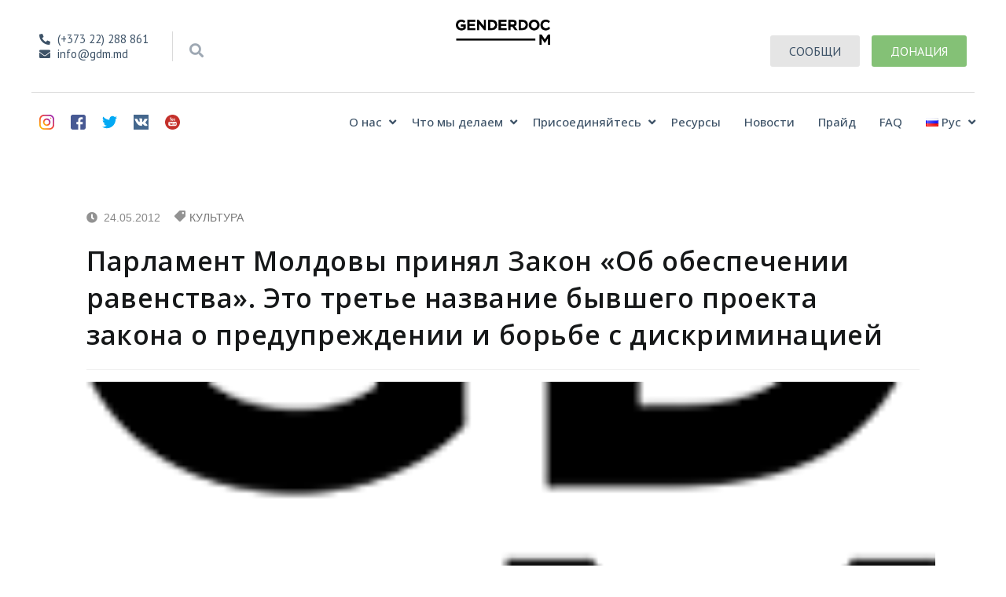

--- FILE ---
content_type: text/html; charset=UTF-8
request_url: https://gdm.md/2012/05/24/%D0%BF%D0%B0%D1%80%D0%BB%D0%B0%D0%BC%D0%B5%D0%BD%D1%82-%D0%BC%D0%BE%D0%BB%D0%B4%D0%BE%D0%B2%D1%8B-%D0%BF%D1%80%D0%B8%D0%BD%D1%8F%D0%BB-%D0%B7%D0%B0%D0%BA%D0%BE%D0%BD-%D0%BE%D0%B1-%D0%BE%D0%B1/
body_size: 28040
content:
 
<!DOCTYPE html>
<html class="html" lang="ru-RU" itemscope itemtype="http://schema.org/WebPage">
<head>
	<meta charset="UTF-8">
	<link rel="profile" href="https://gmpg.org/xfn/11">

	<title>Парламент Молдовы принял Закон  «Об обеспечении равенства». Это третье название бывшего проекта закона о предупреждении и борьбе с дискриминацией &#8212; GENDERDOC-M</title>
<meta name='robots' content='max-image-preview:large' />
<link rel="pingback" href="https://gdm.md/xmlrpc.php">
<meta name="viewport" content="width=device-width, initial-scale=1"><link rel='dns-prefetch' href='//fonts.googleapis.com' />
<link rel="alternate" type="application/rss+xml" title="GENDERDOC-M &raquo; Лента" href="https://gdm.md/feed/" />
<link rel="alternate" type="application/rss+xml" title="GENDERDOC-M &raquo; Лента комментариев" href="https://gdm.md/comments/feed/" />
<link rel="alternate" type="application/rss+xml" title="GENDERDOC-M &raquo; Лента комментариев к &laquo;Парламент Молдовы принял Закон  «Об обеспечении равенства». Это третье название бывшего проекта закона о предупреждении и борьбе с дискриминацией&raquo;" href="https://gdm.md/2012/05/24/%d0%bf%d0%b0%d1%80%d0%bb%d0%b0%d0%bc%d0%b5%d0%bd%d1%82-%d0%bc%d0%be%d0%bb%d0%b4%d0%be%d0%b2%d1%8b-%d0%bf%d1%80%d0%b8%d0%bd%d1%8f%d0%bb-%d0%b7%d0%b0%d0%ba%d0%be%d0%bd-%d0%be%d0%b1-%d0%be%d0%b1/feed/" />
<!-- This site uses the Google Analytics by MonsterInsights plugin v7.11.0 - Using Analytics tracking - https://www.monsterinsights.com/ -->
<!-- Note: MonsterInsights is not currently configured on this site. The site owner needs to authenticate with Google Analytics in the MonsterInsights settings panel. -->
<!-- No UA code set -->
<!-- / Google Analytics by MonsterInsights -->
<script type="text/javascript">
window._wpemojiSettings = {"baseUrl":"https:\/\/s.w.org\/images\/core\/emoji\/14.0.0\/72x72\/","ext":".png","svgUrl":"https:\/\/s.w.org\/images\/core\/emoji\/14.0.0\/svg\/","svgExt":".svg","source":{"concatemoji":"https:\/\/gdm.md\/wp-includes\/js\/wp-emoji-release.min.js?ver=6.2.8"}};
/*! This file is auto-generated */
!function(e,a,t){var n,r,o,i=a.createElement("canvas"),p=i.getContext&&i.getContext("2d");function s(e,t){p.clearRect(0,0,i.width,i.height),p.fillText(e,0,0);e=i.toDataURL();return p.clearRect(0,0,i.width,i.height),p.fillText(t,0,0),e===i.toDataURL()}function c(e){var t=a.createElement("script");t.src=e,t.defer=t.type="text/javascript",a.getElementsByTagName("head")[0].appendChild(t)}for(o=Array("flag","emoji"),t.supports={everything:!0,everythingExceptFlag:!0},r=0;r<o.length;r++)t.supports[o[r]]=function(e){if(p&&p.fillText)switch(p.textBaseline="top",p.font="600 32px Arial",e){case"flag":return s("\ud83c\udff3\ufe0f\u200d\u26a7\ufe0f","\ud83c\udff3\ufe0f\u200b\u26a7\ufe0f")?!1:!s("\ud83c\uddfa\ud83c\uddf3","\ud83c\uddfa\u200b\ud83c\uddf3")&&!s("\ud83c\udff4\udb40\udc67\udb40\udc62\udb40\udc65\udb40\udc6e\udb40\udc67\udb40\udc7f","\ud83c\udff4\u200b\udb40\udc67\u200b\udb40\udc62\u200b\udb40\udc65\u200b\udb40\udc6e\u200b\udb40\udc67\u200b\udb40\udc7f");case"emoji":return!s("\ud83e\udef1\ud83c\udffb\u200d\ud83e\udef2\ud83c\udfff","\ud83e\udef1\ud83c\udffb\u200b\ud83e\udef2\ud83c\udfff")}return!1}(o[r]),t.supports.everything=t.supports.everything&&t.supports[o[r]],"flag"!==o[r]&&(t.supports.everythingExceptFlag=t.supports.everythingExceptFlag&&t.supports[o[r]]);t.supports.everythingExceptFlag=t.supports.everythingExceptFlag&&!t.supports.flag,t.DOMReady=!1,t.readyCallback=function(){t.DOMReady=!0},t.supports.everything||(n=function(){t.readyCallback()},a.addEventListener?(a.addEventListener("DOMContentLoaded",n,!1),e.addEventListener("load",n,!1)):(e.attachEvent("onload",n),a.attachEvent("onreadystatechange",function(){"complete"===a.readyState&&t.readyCallback()})),(e=t.source||{}).concatemoji?c(e.concatemoji):e.wpemoji&&e.twemoji&&(c(e.twemoji),c(e.wpemoji)))}(window,document,window._wpemojiSettings);
</script>
<style type="text/css">
img.wp-smiley,
img.emoji {
	display: inline !important;
	border: none !important;
	box-shadow: none !important;
	height: 1em !important;
	width: 1em !important;
	margin: 0 0.07em !important;
	vertical-align: -0.1em !important;
	background: none !important;
	padding: 0 !important;
}
</style>
	<link rel='stylesheet' id='mec-select2-style-css' href='https://gdm.md/wp-content/plugins/modern-events-calendar-lite/assets/packages/select2/select2.min.css?ver=6.2.8' type='text/css' media='all' />
<link rel='stylesheet' id='mec-font-icons-css' href='https://gdm.md/wp-content/plugins/modern-events-calendar-lite/assets/css/iconfonts.css?ver=6.2.8' type='text/css' media='all' />
<link rel='stylesheet' id='mec-frontend-style-css' href='https://gdm.md/wp-content/plugins/modern-events-calendar-lite/assets/css/frontend.min.css?ver=5.4.0' type='text/css' media='all' />
<link rel='stylesheet' id='mec-tooltip-style-css' href='https://gdm.md/wp-content/plugins/modern-events-calendar-lite/assets/packages/tooltip/tooltip.css?ver=6.2.8' type='text/css' media='all' />
<link rel='stylesheet' id='mec-tooltip-shadow-style-css' href='https://gdm.md/wp-content/plugins/modern-events-calendar-lite/assets/packages/tooltip/tooltipster-sideTip-shadow.min.css?ver=6.2.8' type='text/css' media='all' />
<link rel='stylesheet' id='mec-featherlight-style-css' href='https://gdm.md/wp-content/plugins/modern-events-calendar-lite/assets/packages/featherlight/featherlight.css?ver=6.2.8' type='text/css' media='all' />
<link rel='stylesheet' id='mec-google-fonts-css' href='//fonts.googleapis.com/css?family=Montserrat%3A400%2C700%7CRoboto%3A100%2C300%2C400%2C700&#038;ver=6.2.8' type='text/css' media='all' />
<link rel='stylesheet' id='mec-lity-style-css' href='https://gdm.md/wp-content/plugins/modern-events-calendar-lite/assets/packages/lity/lity.min.css?ver=6.2.8' type='text/css' media='all' />
<link rel='stylesheet' id='wp-block-library-css' href='https://gdm.md/wp-includes/css/dist/block-library/style.min.css?ver=6.2.8' type='text/css' media='all' />
<style id='wp-block-library-theme-inline-css' type='text/css'>
.wp-block-audio figcaption{color:#555;font-size:13px;text-align:center}.is-dark-theme .wp-block-audio figcaption{color:hsla(0,0%,100%,.65)}.wp-block-audio{margin:0 0 1em}.wp-block-code{border:1px solid #ccc;border-radius:4px;font-family:Menlo,Consolas,monaco,monospace;padding:.8em 1em}.wp-block-embed figcaption{color:#555;font-size:13px;text-align:center}.is-dark-theme .wp-block-embed figcaption{color:hsla(0,0%,100%,.65)}.wp-block-embed{margin:0 0 1em}.blocks-gallery-caption{color:#555;font-size:13px;text-align:center}.is-dark-theme .blocks-gallery-caption{color:hsla(0,0%,100%,.65)}.wp-block-image figcaption{color:#555;font-size:13px;text-align:center}.is-dark-theme .wp-block-image figcaption{color:hsla(0,0%,100%,.65)}.wp-block-image{margin:0 0 1em}.wp-block-pullquote{border-bottom:4px solid;border-top:4px solid;color:currentColor;margin-bottom:1.75em}.wp-block-pullquote cite,.wp-block-pullquote footer,.wp-block-pullquote__citation{color:currentColor;font-size:.8125em;font-style:normal;text-transform:uppercase}.wp-block-quote{border-left:.25em solid;margin:0 0 1.75em;padding-left:1em}.wp-block-quote cite,.wp-block-quote footer{color:currentColor;font-size:.8125em;font-style:normal;position:relative}.wp-block-quote.has-text-align-right{border-left:none;border-right:.25em solid;padding-left:0;padding-right:1em}.wp-block-quote.has-text-align-center{border:none;padding-left:0}.wp-block-quote.is-large,.wp-block-quote.is-style-large,.wp-block-quote.is-style-plain{border:none}.wp-block-search .wp-block-search__label{font-weight:700}.wp-block-search__button{border:1px solid #ccc;padding:.375em .625em}:where(.wp-block-group.has-background){padding:1.25em 2.375em}.wp-block-separator.has-css-opacity{opacity:.4}.wp-block-separator{border:none;border-bottom:2px solid;margin-left:auto;margin-right:auto}.wp-block-separator.has-alpha-channel-opacity{opacity:1}.wp-block-separator:not(.is-style-wide):not(.is-style-dots){width:100px}.wp-block-separator.has-background:not(.is-style-dots){border-bottom:none;height:1px}.wp-block-separator.has-background:not(.is-style-wide):not(.is-style-dots){height:2px}.wp-block-table{margin:0 0 1em}.wp-block-table td,.wp-block-table th{word-break:normal}.wp-block-table figcaption{color:#555;font-size:13px;text-align:center}.is-dark-theme .wp-block-table figcaption{color:hsla(0,0%,100%,.65)}.wp-block-video figcaption{color:#555;font-size:13px;text-align:center}.is-dark-theme .wp-block-video figcaption{color:hsla(0,0%,100%,.65)}.wp-block-video{margin:0 0 1em}.wp-block-template-part.has-background{margin-bottom:0;margin-top:0;padding:1.25em 2.375em}
</style>
<link rel='stylesheet' id='classic-theme-styles-css' href='https://gdm.md/wp-includes/css/classic-themes.min.css?ver=6.2.8' type='text/css' media='all' />
<style id='global-styles-inline-css' type='text/css'>
body{--wp--preset--color--black: #000000;--wp--preset--color--cyan-bluish-gray: #abb8c3;--wp--preset--color--white: #ffffff;--wp--preset--color--pale-pink: #f78da7;--wp--preset--color--vivid-red: #cf2e2e;--wp--preset--color--luminous-vivid-orange: #ff6900;--wp--preset--color--luminous-vivid-amber: #fcb900;--wp--preset--color--light-green-cyan: #7bdcb5;--wp--preset--color--vivid-green-cyan: #00d084;--wp--preset--color--pale-cyan-blue: #8ed1fc;--wp--preset--color--vivid-cyan-blue: #0693e3;--wp--preset--color--vivid-purple: #9b51e0;--wp--preset--gradient--vivid-cyan-blue-to-vivid-purple: linear-gradient(135deg,rgba(6,147,227,1) 0%,rgb(155,81,224) 100%);--wp--preset--gradient--light-green-cyan-to-vivid-green-cyan: linear-gradient(135deg,rgb(122,220,180) 0%,rgb(0,208,130) 100%);--wp--preset--gradient--luminous-vivid-amber-to-luminous-vivid-orange: linear-gradient(135deg,rgba(252,185,0,1) 0%,rgba(255,105,0,1) 100%);--wp--preset--gradient--luminous-vivid-orange-to-vivid-red: linear-gradient(135deg,rgba(255,105,0,1) 0%,rgb(207,46,46) 100%);--wp--preset--gradient--very-light-gray-to-cyan-bluish-gray: linear-gradient(135deg,rgb(238,238,238) 0%,rgb(169,184,195) 100%);--wp--preset--gradient--cool-to-warm-spectrum: linear-gradient(135deg,rgb(74,234,220) 0%,rgb(151,120,209) 20%,rgb(207,42,186) 40%,rgb(238,44,130) 60%,rgb(251,105,98) 80%,rgb(254,248,76) 100%);--wp--preset--gradient--blush-light-purple: linear-gradient(135deg,rgb(255,206,236) 0%,rgb(152,150,240) 100%);--wp--preset--gradient--blush-bordeaux: linear-gradient(135deg,rgb(254,205,165) 0%,rgb(254,45,45) 50%,rgb(107,0,62) 100%);--wp--preset--gradient--luminous-dusk: linear-gradient(135deg,rgb(255,203,112) 0%,rgb(199,81,192) 50%,rgb(65,88,208) 100%);--wp--preset--gradient--pale-ocean: linear-gradient(135deg,rgb(255,245,203) 0%,rgb(182,227,212) 50%,rgb(51,167,181) 100%);--wp--preset--gradient--electric-grass: linear-gradient(135deg,rgb(202,248,128) 0%,rgb(113,206,126) 100%);--wp--preset--gradient--midnight: linear-gradient(135deg,rgb(2,3,129) 0%,rgb(40,116,252) 100%);--wp--preset--duotone--dark-grayscale: url('#wp-duotone-dark-grayscale');--wp--preset--duotone--grayscale: url('#wp-duotone-grayscale');--wp--preset--duotone--purple-yellow: url('#wp-duotone-purple-yellow');--wp--preset--duotone--blue-red: url('#wp-duotone-blue-red');--wp--preset--duotone--midnight: url('#wp-duotone-midnight');--wp--preset--duotone--magenta-yellow: url('#wp-duotone-magenta-yellow');--wp--preset--duotone--purple-green: url('#wp-duotone-purple-green');--wp--preset--duotone--blue-orange: url('#wp-duotone-blue-orange');--wp--preset--font-size--small: 13px;--wp--preset--font-size--medium: 20px;--wp--preset--font-size--large: 36px;--wp--preset--font-size--x-large: 42px;--wp--preset--spacing--20: 0.44rem;--wp--preset--spacing--30: 0.67rem;--wp--preset--spacing--40: 1rem;--wp--preset--spacing--50: 1.5rem;--wp--preset--spacing--60: 2.25rem;--wp--preset--spacing--70: 3.38rem;--wp--preset--spacing--80: 5.06rem;--wp--preset--shadow--natural: 6px 6px 9px rgba(0, 0, 0, 0.2);--wp--preset--shadow--deep: 12px 12px 50px rgba(0, 0, 0, 0.4);--wp--preset--shadow--sharp: 6px 6px 0px rgba(0, 0, 0, 0.2);--wp--preset--shadow--outlined: 6px 6px 0px -3px rgba(255, 255, 255, 1), 6px 6px rgba(0, 0, 0, 1);--wp--preset--shadow--crisp: 6px 6px 0px rgba(0, 0, 0, 1);}:where(.is-layout-flex){gap: 0.5em;}body .is-layout-flow > .alignleft{float: left;margin-inline-start: 0;margin-inline-end: 2em;}body .is-layout-flow > .alignright{float: right;margin-inline-start: 2em;margin-inline-end: 0;}body .is-layout-flow > .aligncenter{margin-left: auto !important;margin-right: auto !important;}body .is-layout-constrained > .alignleft{float: left;margin-inline-start: 0;margin-inline-end: 2em;}body .is-layout-constrained > .alignright{float: right;margin-inline-start: 2em;margin-inline-end: 0;}body .is-layout-constrained > .aligncenter{margin-left: auto !important;margin-right: auto !important;}body .is-layout-constrained > :where(:not(.alignleft):not(.alignright):not(.alignfull)){max-width: var(--wp--style--global--content-size);margin-left: auto !important;margin-right: auto !important;}body .is-layout-constrained > .alignwide{max-width: var(--wp--style--global--wide-size);}body .is-layout-flex{display: flex;}body .is-layout-flex{flex-wrap: wrap;align-items: center;}body .is-layout-flex > *{margin: 0;}:where(.wp-block-columns.is-layout-flex){gap: 2em;}.has-black-color{color: var(--wp--preset--color--black) !important;}.has-cyan-bluish-gray-color{color: var(--wp--preset--color--cyan-bluish-gray) !important;}.has-white-color{color: var(--wp--preset--color--white) !important;}.has-pale-pink-color{color: var(--wp--preset--color--pale-pink) !important;}.has-vivid-red-color{color: var(--wp--preset--color--vivid-red) !important;}.has-luminous-vivid-orange-color{color: var(--wp--preset--color--luminous-vivid-orange) !important;}.has-luminous-vivid-amber-color{color: var(--wp--preset--color--luminous-vivid-amber) !important;}.has-light-green-cyan-color{color: var(--wp--preset--color--light-green-cyan) !important;}.has-vivid-green-cyan-color{color: var(--wp--preset--color--vivid-green-cyan) !important;}.has-pale-cyan-blue-color{color: var(--wp--preset--color--pale-cyan-blue) !important;}.has-vivid-cyan-blue-color{color: var(--wp--preset--color--vivid-cyan-blue) !important;}.has-vivid-purple-color{color: var(--wp--preset--color--vivid-purple) !important;}.has-black-background-color{background-color: var(--wp--preset--color--black) !important;}.has-cyan-bluish-gray-background-color{background-color: var(--wp--preset--color--cyan-bluish-gray) !important;}.has-white-background-color{background-color: var(--wp--preset--color--white) !important;}.has-pale-pink-background-color{background-color: var(--wp--preset--color--pale-pink) !important;}.has-vivid-red-background-color{background-color: var(--wp--preset--color--vivid-red) !important;}.has-luminous-vivid-orange-background-color{background-color: var(--wp--preset--color--luminous-vivid-orange) !important;}.has-luminous-vivid-amber-background-color{background-color: var(--wp--preset--color--luminous-vivid-amber) !important;}.has-light-green-cyan-background-color{background-color: var(--wp--preset--color--light-green-cyan) !important;}.has-vivid-green-cyan-background-color{background-color: var(--wp--preset--color--vivid-green-cyan) !important;}.has-pale-cyan-blue-background-color{background-color: var(--wp--preset--color--pale-cyan-blue) !important;}.has-vivid-cyan-blue-background-color{background-color: var(--wp--preset--color--vivid-cyan-blue) !important;}.has-vivid-purple-background-color{background-color: var(--wp--preset--color--vivid-purple) !important;}.has-black-border-color{border-color: var(--wp--preset--color--black) !important;}.has-cyan-bluish-gray-border-color{border-color: var(--wp--preset--color--cyan-bluish-gray) !important;}.has-white-border-color{border-color: var(--wp--preset--color--white) !important;}.has-pale-pink-border-color{border-color: var(--wp--preset--color--pale-pink) !important;}.has-vivid-red-border-color{border-color: var(--wp--preset--color--vivid-red) !important;}.has-luminous-vivid-orange-border-color{border-color: var(--wp--preset--color--luminous-vivid-orange) !important;}.has-luminous-vivid-amber-border-color{border-color: var(--wp--preset--color--luminous-vivid-amber) !important;}.has-light-green-cyan-border-color{border-color: var(--wp--preset--color--light-green-cyan) !important;}.has-vivid-green-cyan-border-color{border-color: var(--wp--preset--color--vivid-green-cyan) !important;}.has-pale-cyan-blue-border-color{border-color: var(--wp--preset--color--pale-cyan-blue) !important;}.has-vivid-cyan-blue-border-color{border-color: var(--wp--preset--color--vivid-cyan-blue) !important;}.has-vivid-purple-border-color{border-color: var(--wp--preset--color--vivid-purple) !important;}.has-vivid-cyan-blue-to-vivid-purple-gradient-background{background: var(--wp--preset--gradient--vivid-cyan-blue-to-vivid-purple) !important;}.has-light-green-cyan-to-vivid-green-cyan-gradient-background{background: var(--wp--preset--gradient--light-green-cyan-to-vivid-green-cyan) !important;}.has-luminous-vivid-amber-to-luminous-vivid-orange-gradient-background{background: var(--wp--preset--gradient--luminous-vivid-amber-to-luminous-vivid-orange) !important;}.has-luminous-vivid-orange-to-vivid-red-gradient-background{background: var(--wp--preset--gradient--luminous-vivid-orange-to-vivid-red) !important;}.has-very-light-gray-to-cyan-bluish-gray-gradient-background{background: var(--wp--preset--gradient--very-light-gray-to-cyan-bluish-gray) !important;}.has-cool-to-warm-spectrum-gradient-background{background: var(--wp--preset--gradient--cool-to-warm-spectrum) !important;}.has-blush-light-purple-gradient-background{background: var(--wp--preset--gradient--blush-light-purple) !important;}.has-blush-bordeaux-gradient-background{background: var(--wp--preset--gradient--blush-bordeaux) !important;}.has-luminous-dusk-gradient-background{background: var(--wp--preset--gradient--luminous-dusk) !important;}.has-pale-ocean-gradient-background{background: var(--wp--preset--gradient--pale-ocean) !important;}.has-electric-grass-gradient-background{background: var(--wp--preset--gradient--electric-grass) !important;}.has-midnight-gradient-background{background: var(--wp--preset--gradient--midnight) !important;}.has-small-font-size{font-size: var(--wp--preset--font-size--small) !important;}.has-medium-font-size{font-size: var(--wp--preset--font-size--medium) !important;}.has-large-font-size{font-size: var(--wp--preset--font-size--large) !important;}.has-x-large-font-size{font-size: var(--wp--preset--font-size--x-large) !important;}
.wp-block-navigation a:where(:not(.wp-element-button)){color: inherit;}
:where(.wp-block-columns.is-layout-flex){gap: 2em;}
.wp-block-pullquote{font-size: 1.5em;line-height: 1.6;}
</style>
<link rel='stylesheet' id='wpos-slick-style-css' href='https://gdm.md/wp-content/plugins/wp-responsive-recent-post-slider/assets/css/slick.css?ver=2.2.3' type='text/css' media='all' />
<link rel='stylesheet' id='wppsac-public-style-css' href='https://gdm.md/wp-content/plugins/wp-responsive-recent-post-slider/assets/css/recent-post-style.css?ver=2.2.3' type='text/css' media='all' />
<link rel='stylesheet' id='hfe-style-css' href='https://gdm.md/wp-content/plugins/header-footer-elementor/assets/css/header-footer-elementor.css?ver=1.1.4' type='text/css' media='all' />
<link rel='stylesheet' id='elementor-icons-css' href='https://gdm.md/wp-content/plugins/elementor/assets/lib/eicons/css/elementor-icons.min.css?ver=5.4.0' type='text/css' media='all' />
<link rel='stylesheet' id='elementor-animations-css' href='https://gdm.md/wp-content/plugins/elementor/assets/lib/animations/animations.min.css?ver=2.7.5' type='text/css' media='all' />
<link rel='stylesheet' id='elementor-frontend-css' href='https://gdm.md/wp-content/plugins/elementor/assets/css/frontend.min.css?ver=2.7.5' type='text/css' media='all' />
<link rel='stylesheet' id='elementskit-css-widgetarea-control-editor-css' href='https://gdm.md/wp-content/plugins/elementskit-lite/modules/controls/assets/css/widgetarea-editor.css?ver=1.0.0' type='text/css' media='all' />
<link rel='stylesheet' id='elementor-global-css' href='https://gdm.md/wp-content/uploads/elementor/css/global.css?ver=1675755542' type='text/css' media='all' />
<link rel='stylesheet' id='elementor-post-4004-css' href='https://gdm.md/wp-content/uploads/elementor/css/post-4004.css?ver=1617789215' type='text/css' media='all' />
<link rel='stylesheet' id='elementor-post-309-css' href='https://gdm.md/wp-content/uploads/elementor/css/post-309.css?ver=1639475255' type='text/css' media='all' />
<link rel='stylesheet' id='font-awesome-css' href='https://gdm.md/wp-content/themes/oceanwp/assets/fonts/fontawesome/css/all.min.css?ver=5.11.2' type='text/css' media='all' />
<link rel='stylesheet' id='simple-line-icons-css' href='https://gdm.md/wp-content/themes/oceanwp/assets/css/third/simple-line-icons.min.css?ver=2.4.0' type='text/css' media='all' />
<link rel='stylesheet' id='magnific-popup-css' href='https://gdm.md/wp-content/themes/oceanwp/assets/css/third/magnific-popup.min.css?ver=1.0.0' type='text/css' media='all' />
<link rel='stylesheet' id='slick-css' href='https://gdm.md/wp-content/themes/oceanwp/assets/css/third/slick.min.css?ver=1.6.0' type='text/css' media='all' />
<link rel='stylesheet' id='oceanwp-style-css' href='https://gdm.md/wp-content/themes/oceanwp/assets/css/style.min.css?ver=1.7.2' type='text/css' media='all' />
<link rel='stylesheet' id='oceanwp-google-font-pt-sans-css' href='//fonts.googleapis.com/css?family=PT+Sans%3A100%2C200%2C300%2C400%2C500%2C600%2C700%2C800%2C900%2C100i%2C200i%2C300i%2C400i%2C500i%2C600i%2C700i%2C800i%2C900i&#038;subset=latin&#038;ver=6.2.8' type='text/css' media='all' />
<link rel='stylesheet' id='oceanwp-google-font-open-sans-css' href='//fonts.googleapis.com/css?family=Open+Sans%3A100%2C200%2C300%2C400%2C500%2C600%2C700%2C800%2C900%2C100i%2C200i%2C300i%2C400i%2C500i%2C600i%2C700i%2C800i%2C900i&#038;subset=latin&#038;ver=6.2.8' type='text/css' media='all' />
<link rel='stylesheet' id='elementskit-framework-css-frontend-css' href='https://gdm.md/wp-content/plugins/elementskit-lite/libs/framework/assets/css/frontend-style.css?ver=6.2.8' type='text/css' media='all' />
<link rel='stylesheet' id='elementskit-vendors-css' href='https://gdm.md/wp-content/plugins/elementskit-lite/widgets/init/assets/css/vendors.css?ver=1.3.7' type='text/css' media='all' />
<link rel='stylesheet' id='elementskit-style-css' href='https://gdm.md/wp-content/plugins/elementskit-lite/widgets/init/assets/css/style.css?ver=1.3.7' type='text/css' media='all' />
<link rel='stylesheet' id='elementskit-responsive-css' href='https://gdm.md/wp-content/plugins/elementskit-lite/widgets/init/assets/css/responsive.css?ver=1.3.7' type='text/css' media='all' />
<link rel='stylesheet' id='google-fonts-1-css' href='https://fonts.googleapis.com/css?family=Open+Sans%3A100%2C100italic%2C200%2C200italic%2C300%2C300italic%2C400%2C400italic%2C500%2C500italic%2C600%2C600italic%2C700%2C700italic%2C800%2C800italic%2C900%2C900italic&#038;subset=cyrillic&#038;ver=6.2.8' type='text/css' media='all' />
<link rel='stylesheet' id='elementor-icons-shared-0-css' href='https://gdm.md/wp-content/plugins/elementor/assets/lib/font-awesome/css/fontawesome.min.css?ver=5.9.0' type='text/css' media='all' />
<link rel='stylesheet' id='elementor-icons-fa-solid-css' href='https://gdm.md/wp-content/plugins/elementor/assets/lib/font-awesome/css/solid.min.css?ver=5.9.0' type='text/css' media='all' />
<link rel='stylesheet' id='elementor-icons-fa-brands-css' href='https://gdm.md/wp-content/plugins/elementor/assets/lib/font-awesome/css/brands.min.css?ver=5.9.0' type='text/css' media='all' />
<link rel='stylesheet' id='elementor-icons-shared-1-css' href='https://gdm.md/wp-content/plugins/elementskit-lite/modules/controls/assets/css/ekiticons.css?ver=5.9.0' type='text/css' media='all' />
<link rel='stylesheet' id='elementor-icons-ekiticons-css' href='https://gdm.md/wp-content/plugins/elementskit-lite/modules/controls/assets/css/ekiticons.css?ver=5.9.0' type='text/css' media='all' />
<script type='text/javascript' src='https://gdm.md/wp-includes/js/jquery/jquery.min.js?ver=3.6.4' id='jquery-core-js'></script>
<script type='text/javascript' src='https://gdm.md/wp-includes/js/jquery/jquery-migrate.min.js?ver=3.4.0' id='jquery-migrate-js'></script>
<script type='text/javascript' src='https://gdm.md/wp-content/plugins/modern-events-calendar-lite/assets/js/jquery.typewatch.js?ver=6.2.8' id='mec-typekit-script-js'></script>
<script type='text/javascript' src='https://gdm.md/wp-content/plugins/modern-events-calendar-lite/assets/packages/featherlight/featherlight.js?ver=6.2.8' id='mec-featherlight-script-js'></script>
<script type='text/javascript' src='https://gdm.md/wp-content/plugins/modern-events-calendar-lite/assets/packages/select2/select2.full.min.js?ver=6.2.8' id='mec-select2-script-js'></script>
<script type='text/javascript' id='mec-frontend-script-js-extra'>
/* <![CDATA[ */
var mecdata = {"day":"\u0434\u0435\u043d\u044c","days":"\u0434\u043d\u0438","hour":"\u0447\u0430\u0441","hours":"\u0447\u0430\u0441\u044b","minute":"\u043c\u0438\u043d\u0443\u0442\u0430","minutes":"\u043c\u0438\u043d\u0443\u0442\u044b","second":"\u0441\u0435\u043a\u0443\u043d\u0434\u0430","seconds":"\u0441\u0435\u043a\u0443\u043d\u0434\u044b","elementor_edit_mode":"no","recapcha_key":"","ajax_url":"https:\/\/gdm.md\/wp-admin\/admin-ajax.php","fes_nonce":"059ba3b2c3","current_year":"2026","datepicker_format":"yy-mm-dd&Y-m-d"};
/* ]]> */
</script>
<script type='text/javascript' src='https://gdm.md/wp-content/plugins/modern-events-calendar-lite/assets/js/frontend.js?ver=5.4.0' id='mec-frontend-script-js'></script>
<script type='text/javascript' src='https://gdm.md/wp-content/plugins/modern-events-calendar-lite/assets/packages/tooltip/tooltip.js?ver=6.2.8' id='mec-tooltip-script-js'></script>
<script type='text/javascript' src='https://gdm.md/wp-content/plugins/modern-events-calendar-lite/assets/js/events.js?t=1768595253&#038;ver=5.4.0' id='mec-events-script-js'></script>
<script type='text/javascript' src='https://gdm.md/wp-content/plugins/modern-events-calendar-lite/assets/packages/lity/lity.min.js?ver=6.2.8' id='mec-lity-script-js'></script>
<script type='text/javascript' src='https://gdm.md/wp-content/plugins/modern-events-calendar-lite/assets/packages/colorbrightness/colorbrightness.min.js?ver=6.2.8' id='mec-colorbrightness-script-js'></script>
<script type='text/javascript' src='https://gdm.md/wp-content/plugins/modern-events-calendar-lite/assets/packages/owl-carousel/owl.carousel.min.js?ver=6.2.8' id='mec-owl-carousel-script-js'></script>
<script type='text/javascript' src='https://gdm.md/wp-content/plugins/elementskit-lite/libs/framework/assets/js/frontend-script.js?ver=1' id='elementskit-framework-js-frontend-js'></script>
<script type='text/javascript' id='elementskit-framework-js-frontend-js-after'>
        //console.log(window.elementskit);

		var elementskit = {
            resturl: 'https://gdm.md/wp-json/elementskit/v1/',
        }

        //console.log(window.elementskit);
		
</script>
<link rel="https://api.w.org/" href="https://gdm.md/wp-json/" /><link rel="alternate" type="application/json" href="https://gdm.md/wp-json/wp/v2/posts/2527" /><link rel="EditURI" type="application/rsd+xml" title="RSD" href="https://gdm.md/xmlrpc.php?rsd" />
<link rel="wlwmanifest" type="application/wlwmanifest+xml" href="https://gdm.md/wp-includes/wlwmanifest.xml" />
<meta name="generator" content="WordPress 6.2.8" />
<link rel="canonical" href="https://gdm.md/2012/05/24/%d0%bf%d0%b0%d1%80%d0%bb%d0%b0%d0%bc%d0%b5%d0%bd%d1%82-%d0%bc%d0%be%d0%bb%d0%b4%d0%be%d0%b2%d1%8b-%d0%bf%d1%80%d0%b8%d0%bd%d1%8f%d0%bb-%d0%b7%d0%b0%d0%ba%d0%be%d0%bd-%d0%be%d0%b1-%d0%be%d0%b1/" />
<link rel='shortlink' href='https://gdm.md/?p=2527' />
<link rel="alternate" type="application/json+oembed" href="https://gdm.md/wp-json/oembed/1.0/embed?url=https%3A%2F%2Fgdm.md%2F2012%2F05%2F24%2F%25d0%25bf%25d0%25b0%25d1%2580%25d0%25bb%25d0%25b0%25d0%25bc%25d0%25b5%25d0%25bd%25d1%2582-%25d0%25bc%25d0%25be%25d0%25bb%25d0%25b4%25d0%25be%25d0%25b2%25d1%258b-%25d0%25bf%25d1%2580%25d0%25b8%25d0%25bd%25d1%258f%25d0%25bb-%25d0%25b7%25d0%25b0%25d0%25ba%25d0%25be%25d0%25bd-%25d0%25be%25d0%25b1-%25d0%25be%25d0%25b1%2F" />
<link rel="alternate" type="text/xml+oembed" href="https://gdm.md/wp-json/oembed/1.0/embed?url=https%3A%2F%2Fgdm.md%2F2012%2F05%2F24%2F%25d0%25bf%25d0%25b0%25d1%2580%25d0%25bb%25d0%25b0%25d0%25bc%25d0%25b5%25d0%25bd%25d1%2582-%25d0%25bc%25d0%25be%25d0%25bb%25d0%25b4%25d0%25be%25d0%25b2%25d1%258b-%25d0%25bf%25d1%2580%25d0%25b8%25d0%25bd%25d1%258f%25d0%25bb-%25d0%25b7%25d0%25b0%25d0%25ba%25d0%25be%25d0%25bd-%25d0%25be%25d0%25b1-%25d0%25be%25d0%25b1%2F&#038;format=xml" />

		<!-- GA Google Analytics @ https://m0n.co/ga -->
		<script async src="https://www.googletagmanager.com/gtag/js?id=G-JWHZE6R82E"></script>
		<script>
			window.dataLayer = window.dataLayer || [];
			function gtag(){dataLayer.push(arguments);}
			gtag('js', new Date());
			gtag('config', 'G-JWHZE6R82E');
		</script>

	<style type="text/css">.recentcomments a{display:inline !important;padding:0 !important;margin:0 !important;}</style><link rel="icon" href="https://gdm.md/wp-content/uploads/2023/06/cropped-Logo-Genderdoc-M-4-black_mic-1-32x32.png?v=1686309636" sizes="32x32" />
<link rel="icon" href="https://gdm.md/wp-content/uploads/2023/06/cropped-Logo-Genderdoc-M-4-black_mic-1-192x192.png?v=1686309636" sizes="192x192" />
<link rel="apple-touch-icon" href="https://gdm.md/wp-content/uploads/2023/06/cropped-Logo-Genderdoc-M-4-black_mic-1-180x180.png?v=1686309636" />
<meta name="msapplication-TileImage" content="https://gdm.md/wp-content/uploads/2023/06/cropped-Logo-Genderdoc-M-4-black_mic-1-270x270.png?v=1686309636" />
		<style type="text/css" id="wp-custom-css">
			/* POST SLIDER */.recent-post-carousel h2 a:hover{color:#84c176!important;transition:.3s ease}/*Footer*/#item-acordion .elementskit-btn-link{background-color:#6D7D8E!important;color:#fff;text-align:center}/*End Footer*//*Popup subscribe*/.mfp-iframe-holder .mfp-content{height:90%}/*Popup subscribe*/#nav-menu3{overflow:visible}/* #gumburger-menu span.elementskit-menu-hamburger-icon{height:2px}*//*Menu*/#menu-placeholder{display:none}/* News */#blog-entries .thumbnail img{min-height:220px;max-height:220px;object-fit:cover;width:100%}#content-wrap .blog-entry-inner ul{margin-top:30px!important;font-size:14px}#content-wrap .blog-entry-header{padding-top:0}#content-wrap .blog-entry-readmore a{color:#84C176;font-size:14px;border-bottom:none}#recent-post-carousel-1 .slick-dots li button{border:1px solid #90C784!important}#recent-post-carousel-1 .slick-dots .slick-active button{background:#90C784!important}.info{display:flex}.info .location{padding-right:20px}#news_content img{min-height:220px;max-height:220px;object-fit:cover;width:100%}/* End News *//*****Noutati interioare*****/#content-wrap article img{max-height:350px;object-fit:cover}/* Full width button on the homepage */.full-btn.elementor-widget-button .elementor-button{width:100%}/* Newsletter form button */.oew-newsletter-form-wrap .button{padding:0 20px}/* Footer */body #footer-widgets{text-align:center}body #footer-widgets .ocean-newsletter-form{margin:0 0 26px}body #footer-widgets .ocean-newsletter-form-wrap input[type="email"]{color:#7c7c7c;border-width:2px;border-color:rgba(255,255,255,0.2);font-size:15px;letter-spacing:.8px}body #footer-widgets .ocean-newsletter-form-wrap input[type="email"]:hover{border-color:rgba(255,255,255,0.5)}body #footer-widgets .ocean-newsletter-form-wrap input[type="email"]:focus{border-color:rgba(255,255,255,0.6)}body #footer-widgets .ocean-newsletter-form-wrap button:hover{background-color:#5c7c19}body #footer-widgets .social-widget li a{color:#4a4a4a;font-size:20px;line-height:1;padding:.5em}body #footer-widgets .social-widget li a:hover{color:#8cba29}/* Scroll top button */#scroll-top{right:30px;bottom:0;width:48px;height:35px;line-height:35px;font-size:22px;border-radius:4px 4px 0 0}/* Footer newsletter form on responsive */@media only screen and (max-width:320px){#scroll-top{display:none !important}}.elementskit-post-body{position:relative;padding-top:40px!important}.meta-date{display:block;padding:10px 10px;background:#EB5A3C;color:#fff!important;position:absolute;top:36%;left:20px}#comments{display:none}#wpforms-form-380{background-color:#fff;text-align:center;padding-top:90px;padding-bottom:80px;min-height:386px}.wpforms-title{font-family:Arial!important;font-size:30px!important;line-height:26px!important;text-align:center!important;color:#2D4053!important;margin-bottom:15px!important;font-weight:600}.nf-form-content{margin-bottom:20px!important;font-family:Arial!important;font-size:16px!important;line-height:26px!important;text-align:center!important;color:#888888!important}#wpforms-submit-380{background:#84C176;font-family:Arial;font-weight:400;width:110px}.simplefilter_403.simplefilter{text-align:right}.simplefilter_403.simplefilter li:hover{background-color:transparent!important}.simplefilter_403.simplefilter li{background-color:transparent!important;color:#888!important;border:none;border-bottom:1px solid #888888}.simplefilter_403.simplefilter li.active{border-bottom:1px solid #84C176;background-color:transparent!important;color:#84C176!important}.simplefilter li[data-filter="all"]{display:none}.blog-entry-inner{position:relative}.meta-date i{display:none!important}.blog-entry-inner ul.meta li:after{content:'';padding:0}.blog-entry.grid-entry .blog-entry-readmore a{color:#84C176}.pagination-left .oceanwp-pagination ul.page-numbers{text-align:center}/*.elementor-260 .elementor-element.elementor-element-a491b46 .elementskit-navbar-nav .elementskit-submenu-panel >li >a{padding:0}*/.elementor-260 .elementor-element.elementor-element-a491b46 .elementskit-navbar-nav .elementskit-submenu-panel{padding:0 15px}.blog-entry-header{padding-top:40px}.entry-content p{max-width:1100px}/* Volunteers form ==== */#form_volunteers input[type=button]{color:#fff;background:#84c176;width:140px}#form_volunteers input[type=button]:hover{color:#fff;background:#607080}#form_volunteers .nf-form-fields-required{color:red}#form_volunteers label{font-size:14px}/* End Volunteers form ==== *//**** Contacts form ****/#form_contacts .nf-form-content{width:100%;min-width:280px;padding-right:30px}#form_contacts input[type=button]{color:#fff;min-width:140px;background:#84c176}#form_contacts input[type=button]:hover{color:#fff;background:#84c176}#form_contacts label{font-size:14px}#form_contacts .field-wrap{display:block;text-align:left}#contact_form .nf-form-content{width:100%;padding-right:30px}#contact_form .field-wrap{display:block;text-align:left}#contact_form label{font-size:14px}#contact_form input[type=button]{color:#fff;min-width:140px;background:#84c176}#contact_form input[type=button]:hover{color:#fff;background:#607080}/**** End Contacts form ****//*=====Form Subscribe=====*/.nf-field-9-container{justify-content:center}#nf-field-10{background-color:#84C176;font-size:14px;width:160px}#nf-field-14_1{width:160px;background-color:#84C176}#nf-field-14_1:hover{color:#fff;background-color:#607080}.meta-date{left:0!important;top:0!important}/*Events filter_wrapper*/.events{background-color:#f2f2f2}/*End Events Blocks*//*Events ekit-wid-con*/.ekit-wid-con .elementskit-post-body{background:#fff;min-height:350px}.ekit-wid-con .elementskit-post-body .entry-title{padding-top:20px}.ekit-wid-con .meta-date{padding:10px 15px;background:#EB5A3C;color:#fff!important;position:absolute}/*End Events ekit-wid-con*//*Form FAQ*/#form-faq #nf-field-18{width:160px;background:#84C176}#form-faq input{width:600px}#form-faq textarea{width:600px}/*End Form FAQ*//*Медия запросы*/@media(max-width:768px){.elementor-element-populated{border:none!important}.elementor-309 .elementor-element.elementor-element-05dd6ca >.elementor-element-populated{padding:0}}@media(max-width:767px){#arrow-slide .elementor-element-populated{display:none}#nf-field-9-container .nf-field{width:280px}}@media(max-width:1000px){#subscribe_form .elementor-row{flex-direction:column!important;justify-content:center;background:red}}@media(max-width:980px){#form-subscribe #nf-field-9{width:255px}}@media(max-width:680px){#form-faq input{width:300px!important}#form-faq textarea{width:300px!important}}@media(max-width:1200px){/* section-events-cards */#events-item .container:first-child{/* background-color:pink;*/min-width:100%}}@media(max-width:1200px){#subscribe-sec-image{margin:0 auto}#subscribe-item{margin:0 auto}}@media(max-width:500px){#subscribe-item .elementor-element-populated{background-color:transparent!important}}@media(min-width:1025px){/*Menu*/#sticky-menu{background-color:#fff;width:100%;top:0;position:fixed;overflow:visible;white-space:nowrap}#menu-placeholder{display:block}}@media(max-width:768px){/*Menu*/#nav-menu3-burger{position:absolute;width:50px;top:-66px;right:10px}#sticky-menu >.elementor-container{max-width:100%}#btns-top-mnu >.elementor-column-wrap >.elementor-widget-wrap{justify-content:flex-start}}@media(max-width:350px){/*Menu*/#btns-top-mnu >.elementor-column-wrap >.elementor-widget-wrap{width:80%}}/*Конец медия*/		</style>
		<!-- OceanWP CSS -->
<style type="text/css">
/* General CSS */a:hover,a.light:hover,.theme-heading .text::before,#top-bar-content >a:hover,#top-bar-social li.oceanwp-email a:hover,#site-navigation-wrap .dropdown-menu >li >a:hover,#site-header.medium-header #medium-searchform button:hover,.oceanwp-mobile-menu-icon a:hover,.blog-entry.post .blog-entry-header .entry-title a:hover,.blog-entry.post .blog-entry-readmore a:hover,.blog-entry.thumbnail-entry .blog-entry-category a,ul.meta li a:hover,.dropcap,.single nav.post-navigation .nav-links .title,body .related-post-title a:hover,body #wp-calendar caption,body .contact-info-widget.default i,body .contact-info-widget.big-icons i,body .custom-links-widget .oceanwp-custom-links li a:hover,body .custom-links-widget .oceanwp-custom-links li a:hover:before,body .posts-thumbnails-widget li a:hover,body .social-widget li.oceanwp-email a:hover,.comment-author .comment-meta .comment-reply-link,#respond #cancel-comment-reply-link:hover,#footer-widgets .footer-box a:hover,#footer-bottom a:hover,#footer-bottom #footer-bottom-menu a:hover,.sidr a:hover,.sidr-class-dropdown-toggle:hover,.sidr-class-menu-item-has-children.active >a,.sidr-class-menu-item-has-children.active >a >.sidr-class-dropdown-toggle,input[type=checkbox]:checked:before{color:#8cba29}input[type="button"],input[type="reset"],input[type="submit"],button[type="submit"],.button,#site-navigation-wrap .dropdown-menu >li.btn >a >span,.thumbnail:hover i,.post-quote-content,.omw-modal .omw-close-modal,body .contact-info-widget.big-icons li:hover i,body div.wpforms-container-full .wpforms-form input[type=submit],body div.wpforms-container-full .wpforms-form button[type=submit],body div.wpforms-container-full .wpforms-form .wpforms-page-button{background-color:#8cba29}.widget-title{border-color:#8cba29}blockquote{border-color:#8cba29}#searchform-dropdown{border-color:#8cba29}.dropdown-menu .sub-menu{border-color:#8cba29}.blog-entry.large-entry .blog-entry-readmore a:hover{border-color:#8cba29}.oceanwp-newsletter-form-wrap input[type="email"]:focus{border-color:#8cba29}.social-widget li.oceanwp-email a:hover{border-color:#8cba29}#respond #cancel-comment-reply-link:hover{border-color:#8cba29}body .contact-info-widget.big-icons li:hover i{border-color:#8cba29}#footer-widgets .oceanwp-newsletter-form-wrap input[type="email"]:focus{border-color:#8cba29}input[type="button"]:hover,input[type="reset"]:hover,input[type="submit"]:hover,button[type="submit"]:hover,input[type="button"]:focus,input[type="reset"]:focus,input[type="submit"]:focus,button[type="submit"]:focus,.button:hover,#site-navigation-wrap .dropdown-menu >li.btn >a:hover >span,.post-quote-author,.omw-modal .omw-close-modal:hover,body div.wpforms-container-full .wpforms-form input[type=submit]:hover,body div.wpforms-container-full .wpforms-form button[type=submit]:hover,body div.wpforms-container-full .wpforms-form .wpforms-page-button:hover{background-color:#313131}table th,table td,hr,.content-area,body.content-left-sidebar #content-wrap .content-area,.content-left-sidebar .content-area,#top-bar-wrap,#site-header,#site-header.top-header #search-toggle,.dropdown-menu ul li,.centered-minimal-page-header,.blog-entry.post,.blog-entry.grid-entry .blog-entry-inner,.blog-entry.thumbnail-entry .blog-entry-bottom,.single-post .entry-title,.single .entry-share-wrap .entry-share,.single .entry-share,.single .entry-share ul li a,.single nav.post-navigation,.single nav.post-navigation .nav-links .nav-previous,#author-bio,#author-bio .author-bio-avatar,#author-bio .author-bio-social li a,#related-posts,#comments,.comment-body,#respond #cancel-comment-reply-link,#blog-entries .type-page,.page-numbers a,.page-numbers span:not(.elementor-screen-only),.page-links span,body #wp-calendar caption,body #wp-calendar th,body #wp-calendar tbody,body .contact-info-widget.default i,body .contact-info-widget.big-icons i,body .posts-thumbnails-widget li,body .tagcloud a{border-color:}/* Top Bar CSS */#top-bar-wrap,.oceanwp-top-bar-sticky{background-color:#161819}#top-bar-wrap{border-color:#161819}#top-bar-wrap,#top-bar-content strong{color:#8b8c8c}#top-bar-content a,#top-bar-social-alt a{color:#8b8c8c}#top-bar-social li a{color:#8b8c8c}/* Header CSS */#site-logo #site-logo-inner,.oceanwp-social-menu .social-menu-inner,#site-header.full_screen-header .menu-bar-inner,.after-header-content .after-header-content-inner{height:64px}#site-navigation-wrap .dropdown-menu >li >a,.oceanwp-mobile-menu-icon a,.after-header-content-inner >a{line-height:64px}#site-header,.has-transparent-header .is-sticky #site-header,.has-vh-transparent .is-sticky #site-header.vertical-header,#searchform-header-replace{background-color:#8cba29}#site-header.has-header-media .overlay-header-media{background-color:rgba(0,0,0,0.5)}#site-logo #site-logo-inner a img,#site-header.center-header #site-navigation-wrap .middle-site-logo a img{max-width:200px}#site-header #site-logo #site-logo-inner a img,#site-header.center-header #site-navigation-wrap .middle-site-logo a img{max-height:80px}#site-logo a.site-logo-text{color:#ffffff}#searchform-dropdown input{color:#ffffff}#searchform-dropdown input{border-color:#000000}#searchform-dropdown input:focus{border-color:#8cba29}#site-navigation-wrap .dropdown-menu >li >a,.oceanwp-mobile-menu-icon a,#searchform-header-replace-close{color:#ffffff}#site-navigation-wrap .dropdown-menu >li >a:hover,.oceanwp-mobile-menu-icon a:hover,#searchform-header-replace-close:hover{color:#426304}.dropdown-menu .sub-menu,#searchform-dropdown,.current-shop-items-dropdown{background-color:#212222}.dropdown-menu ul li.menu-item,.navigation >ul >li >ul.megamenu.sub-menu >li,.navigation .megamenu li ul.sub-menu{border-color:#000000}.dropdown-menu ul li a.menu-link{color:#a9a9a9}.dropdown-menu ul li a.menu-link:hover{color:#ffffff}.dropdown-menu ul li a.menu-link:hover{background-color:#000000}.navigation li.mega-cat .mega-cat-title{background-color:#000000}.navigation li.mega-cat .mega-cat-title{color:#ffffff}.navigation li.mega-cat ul li .mega-post-title a{color:#ffffff}.navigation li.mega-cat ul li .mega-post-title a:hover{color:#8cba29}.navigation li.mega-cat ul li .mega-post-date{color:#999999}a.sidr-class-toggle-sidr-close{background-color:#161616}#sidr,#mobile-dropdown{background-color:#212222}#sidr li,#sidr ul,#mobile-dropdown ul li,#mobile-dropdown ul li ul{border-color:#000000}body .sidr a,body .sidr-class-dropdown-toggle,#mobile-dropdown ul li a,#mobile-dropdown ul li a .dropdown-toggle,#mobile-fullscreen ul li a,#mobile-fullscreen .oceanwp-social-menu.simple-social ul li a{color:#a9a9a9}#mobile-fullscreen a.close .close-icon-inner,#mobile-fullscreen a.close .close-icon-inner::after{background-color:#a9a9a9}body .sidr a:hover,body .sidr-class-dropdown-toggle:hover,body .sidr-class-dropdown-toggle .fa,body .sidr-class-menu-item-has-children.active >a,body .sidr-class-menu-item-has-children.active >a >.sidr-class-dropdown-toggle,#mobile-dropdown ul li a:hover,#mobile-dropdown ul li a .dropdown-toggle:hover,#mobile-dropdown .menu-item-has-children.active >a,#mobile-dropdown .menu-item-has-children.active >a >.dropdown-toggle,#mobile-fullscreen ul li a:hover,#mobile-fullscreen .oceanwp-social-menu.simple-social ul li a:hover{color:#ffffff}#mobile-fullscreen a.close:hover .close-icon-inner,#mobile-fullscreen a.close:hover .close-icon-inner::after{background-color:#ffffff}.sidr-class-dropdown-menu ul,#mobile-dropdown ul li ul,#mobile-fullscreen ul ul.sub-menu{background-color:#2d2d2d}body .sidr-class-mobile-searchform input,body .sidr-class-mobile-searchform input:focus,#mobile-dropdown #mobile-menu-search form input,#mobile-fullscreen #mobile-search input,#mobile-fullscreen #mobile-search label{color:#ffffff}body .sidr-class-mobile-searchform input,#mobile-dropdown #mobile-menu-search form input,#mobile-fullscreen #mobile-search input{border-color:#3f3f3f}body .sidr-class-mobile-searchform input:focus,#mobile-dropdown #mobile-menu-search form input:focus,#mobile-fullscreen #mobile-search input:focus{border-color:#5e5e5e}.sidr-class-mobile-searchform button,#mobile-dropdown #mobile-menu-search form button{color:#6d6d6d}.sidr-class-mobile-searchform button:hover,#mobile-dropdown #mobile-menu-search form button:hover{color:#a9a9a9}/* Header Image CSS */#site-header{background-image:url(https://gdm.md/wp-content/uploads/2023/06/flag-240x140-ALL-01.png)}/* Footer Widgets CSS */#footer-widgets{background-color:#313131}/* Footer Bottom CSS */#footer-bottom{background-color:#2d2d2d}#footer-bottom,#footer-bottom p{color:#6b6b6b}#footer-bottom a,#footer-bottom #footer-bottom-menu a{color:#6b6b6b}/* Typography CSS */body{font-family:PT Sans;font-size:15px;color:#333333}h1,h2,h3,h4,h5,h6,.theme-heading,.widget-title,.oceanwp-widget-recent-posts-title,.comment-reply-title,.entry-title,.sidebar-box .widget-title{font-family:Open Sans;color:#161819}#top-bar-content,#top-bar-social-alt{font-size:13px}#site-navigation-wrap .dropdown-menu >li >a,#site-header.full_screen-header .fs-dropdown-menu >li >a,#site-header.top-header #site-navigation-wrap .dropdown-menu >li >a,#site-header.center-header #site-navigation-wrap .dropdown-menu >li >a,#site-header.medium-header #site-navigation-wrap .dropdown-menu >li >a,.oceanwp-mobile-menu-icon a{font-weight:600;font-size:14px;text-transform:uppercase}#footer-bottom #copyright{font-weight:600;font-size:13px;letter-spacing:.6px;text-transform:uppercase}
</style>	<!-- Google tag (gtag.js) -->
<script async src="https://www.googletagmanager.com/gtag/js?id=G-JWHZE6R82E"></script>
<script>
  window.dataLayer = window.dataLayer || [];
  function gtag(){dataLayer.push(arguments);}
  gtag('js', new Date());

  gtag('config', 'G-JWHZE6R82E');
</script>
</head>

<body class="post-template-default single single-post postid-2527 single-format-standard wp-custom-logo wp-embed-responsive ehf-header ehf-footer ehf-template-oceanwp ehf-stylesheet-oceanwp oceanwp-theme sidebar-mobile no-header-border default-breakpoint content-full-width content-max-width post-in-category-%d0%ba%d1%83%d0%bb%d1%8c%d1%82%d1%83%d1%80%d0%b0 has-topbar has-breadcrumbs has-blog-grid pagination-left elementor-default">

	
	<div id="outer-wrap" class="site clr">

		
		<div id="wrap" class="clr">

			
					<header id="masthead" itemscope="itemscope" itemtype="https://schema.org/WPHeader">
			<p class="main-title bhf-hidden" itemprop="headline"><a href="https://gdm.md" title="GENDERDOC-M" rel="home">GENDERDOC-M</a></p>
					<div data-elementor-type="wp-post" data-elementor-id="4004" class="elementor elementor-4004" data-elementor-settings="[]">
			<div class="elementor-inner">
				<div class="elementor-section-wrap">
							<section class="elementor-element elementor-element-8aeb812 elementor-section-height-min-height elementor-section-boxed elementor-section-height-default elementor-section-items-middle elementor-section elementor-top-section" data-id="8aeb812" data-element_type="section" id="menu-placeholder" data-settings="{&quot;background_background&quot;:&quot;classic&quot;}">
						<div class="elementor-container elementor-column-gap-default">
				<div class="elementor-row">
				<div class="elementor-element elementor-element-eace77e elementor-column elementor-col-100 elementor-top-column" data-id="eace77e" data-element_type="column" data-settings="{&quot;background_background&quot;:&quot;classic&quot;}">
			<div class="elementor-column-wrap">
					<div class="elementor-widget-wrap">
						</div>
			</div>
		</div>
						</div>
			</div>
		</section>
				<section class="elementor-element elementor-element-6ce6ce9 elementor-section-height-min-height elementor-section-boxed elementor-section-height-default elementor-section-items-middle elementor-section elementor-top-section" data-id="6ce6ce9" data-element_type="section" id="sticky-menu">
						<div class="elementor-container elementor-column-gap-default">
				<div class="elementor-row">
				<div class="elementor-element elementor-element-41e880b elementor-column elementor-col-100 elementor-top-column" data-id="41e880b" data-element_type="column" id="great-mnu-container">
			<div class="elementor-column-wrap  elementor-element-populated">
					<div class="elementor-widget-wrap">
				<section class="elementor-element elementor-element-d43d4ff elementor-section-boxed elementor-section-height-default elementor-section-height-default elementor-section elementor-inner-section" data-id="d43d4ff" data-element_type="section">
						<div class="elementor-container elementor-column-gap-default">
				<div class="elementor-row">
				<div class="elementor-element elementor-element-2cefbf2 elementor-column elementor-col-33 elementor-inner-column" data-id="2cefbf2" data-element_type="column">
			<div class="elementor-column-wrap  elementor-element-populated">
					<div class="elementor-widget-wrap">
				<div class="elementor-element elementor-element-c82001f elementor-widget__width-auto elementor-icon-list--layout-traditional elementor-widget elementor-widget-icon-list" data-id="c82001f" data-element_type="widget" data-widget_type="icon-list.default">
				<div class="elementor-widget-container">
					<ul class="elementor-icon-list-items">
							<li class="elementor-icon-list-item" >
					<a href="tel:+37322288861">						<span class="elementor-icon-list-icon">
							<i aria-hidden="true" class="fas fa-phone-alt"></i>						</span>
										<span class="elementor-icon-list-text">(+373 22) 288 861</span>
											</a>
									</li>
								<li class="elementor-icon-list-item" >
					<a href="/cdn-cgi/l/email-protection#e78e898188a780838ac98a83">						<span class="elementor-icon-list-icon">
							<i aria-hidden="true" class="fas fa-envelope"></i>						</span>
										<span class="elementor-icon-list-text"><span class="__cf_email__" data-cfemail="bbd2d5ddd4fbdcdfd695d6df">[email&#160;protected]</span></span>
											</a>
									</li>
						</ul>
				</div>
				</div>
				<div class="elementor-element elementor-element-9420085 elementor-widget__width-auto elementor-widget elementor-widget-elementskit-header-search" data-id="9420085" data-element_type="widget" data-widget_type="elementskit-header-search.default">
				<div class="elementor-widget-container">
			<div class="ekit-wid-con" >        <a href="#ekit_modal-popup-9420085" class="ekit_navsearch-button ekit-modal-popup">
        <i aria-hidden="true" class="fas fa-search"></i>                </a>
        <!-- language switcher strart -->
        <!-- xs modal -->
        <div class="zoom-anim-dialog mfp-hide ekit_modal-searchPanel" id="ekit_modal-popup-9420085">
            <div class="ekit-search-panel">
            <!-- Polylang search - thanks to Alain Melsens -->
                <form role="search" method="get" class="ekit-search-group" action="https://gdm.md/ru">
                    <input type="search" class="ekit_search-field" placeholder="Search..." value="" name="s" />
                    <button type="submit" class="ekit_search-button"><i class="icon icon-search"></i></button>
                </form>
            </div>
        </div><!-- End xs modal -->
        <!-- end language switcher strart -->
        </div>		</div>
				</div>
						</div>
			</div>
		</div>
				<div class="elementor-element elementor-element-2dd5b18 elementor-column elementor-col-33 elementor-inner-column" data-id="2dd5b18" data-element_type="column">
			<div class="elementor-column-wrap  elementor-element-populated">
					<div class="elementor-widget-wrap">
				<div class="elementor-element elementor-element-77406b2 elementor-widget elementor-widget-image" data-id="77406b2" data-element_type="widget" data-widget_type="image.default">
				<div class="elementor-widget-container">
					<div class="elementor-image">
											<a href="/" data-elementor-open-lightbox="">
							<img width="120" height="74" src="https://gdm.md/wp-content/uploads/2019/11/gdm.png" class="attachment-large size-large" alt="" decoding="async" loading="lazy" />								</a>
											</div>
				</div>
				</div>
						</div>
			</div>
		</div>
				<div class="elementor-element elementor-element-f0ede01 elementor-column elementor-col-33 elementor-inner-column" data-id="f0ede01" data-element_type="column" id="btns-top-mnu">
			<div class="elementor-column-wrap  elementor-element-populated">
					<div class="elementor-widget-wrap">
				<div class="elementor-element elementor-element-ee3b0ac elementor-align-left elementor-widget__width-auto elementor-tablet-align-center elementor-mobile-align-center elementor-invisible elementor-widget elementor-widget-button" data-id="ee3b0ac" data-element_type="widget" data-settings="{&quot;_animation&quot;:&quot;none&quot;}" data-widget_type="button.default">
				<div class="elementor-widget-container">
					<div class="elementor-button-wrapper">
			<a href="/contact" class="elementor-button-link elementor-button elementor-size-sm" role="button">
						<span class="elementor-button-content-wrapper">
						<span class="elementor-button-text">СООБЩИ</span>
		</span>
					</a>
		</div>
				</div>
				</div>
				<div class="elementor-element elementor-element-187080c elementor-widget__width-auto elementor-widget elementor-widget-button" data-id="187080c" data-element_type="widget" data-widget_type="button.default">
				<div class="elementor-widget-container">
					<div class="elementor-button-wrapper">
			<a href="/donatii" class="elementor-button-link elementor-button elementor-size-sm" role="button">
						<span class="elementor-button-content-wrapper">
						<span class="elementor-button-text">Донация</span>
		</span>
					</a>
		</div>
				</div>
				</div>
						</div>
			</div>
		</div>
						</div>
			</div>
		</section>
				<section class="elementor-element elementor-element-a60b02f elementor-section-full_width elementor-section-height-default elementor-section-height-default elementor-section elementor-inner-section" data-id="a60b02f" data-element_type="section">
						<div class="elementor-container elementor-column-gap-default">
				<div class="elementor-row">
				<div class="elementor-element elementor-element-db23991 elementor-column elementor-col-100 elementor-inner-column" data-id="db23991" data-element_type="column">
			<div class="elementor-column-wrap  elementor-element-populated">
					<div class="elementor-widget-wrap">
				<div class="elementor-element elementor-element-41802b8 elementor-widget elementor-widget-divider" data-id="41802b8" data-element_type="widget" data-widget_type="divider.default">
				<div class="elementor-widget-container">
					<div class="elementor-divider">
			<span class="elementor-divider-separator">
						</span>
		</div>
				</div>
				</div>
						</div>
			</div>
		</div>
						</div>
			</div>
		</section>
				<section class="elementor-element elementor-element-67275ff elementor-section-content-middle elementor-section-height-min-height elementor-section-boxed elementor-section-height-default elementor-section elementor-inner-section" data-id="67275ff" data-element_type="section" id="nav-menu3" data-settings="{&quot;background_background&quot;:&quot;classic&quot;}">
						<div class="elementor-container elementor-column-gap-default">
				<div class="elementor-row">
				<div class="elementor-element elementor-element-eb9ae79 elementor-column elementor-col-50 elementor-inner-column" data-id="eb9ae79" data-element_type="column" data-settings="{&quot;background_background&quot;:&quot;classic&quot;}">
			<div class="elementor-column-wrap  elementor-element-populated">
					<div class="elementor-widget-wrap">
				<div class="elementor-element elementor-element-dbfb323 elementor-widget__width-auto elementor-widget elementor-widget-elementskit-social-media" data-id="dbfb323" data-element_type="widget" data-widget_type="elementskit-social-media.default">
				<div class="elementor-widget-container">
			<div class="ekit-wid-con" >			 <ul class="ekit_social_media">
				                    					<li class="elementor-repeater-item-6882916">
					    <a
												 href="https://facebook.com" class="" >
														
							<svg xmlns="http://www.w3.org/2000/svg" width="20" height="20" viewBox="0 0 20 20" fill="none"><path d="M13.75 0H6.25C2.79875 0 0 2.79875 0 6.25V13.75C0 17.2013 2.79875 20 6.25 20H13.75C17.2013 20 20 17.2013 20 13.75V6.25C20 2.79875 17.2013 0 13.75 0ZM18.125 13.75C18.125 16.1625 16.1625 18.125 13.75 18.125H6.25C3.8375 18.125 1.875 16.1625 1.875 13.75V6.25C1.875 3.8375 3.8375 1.875 6.25 1.875H13.75C16.1625 1.875 18.125 3.8375 18.125 6.25V13.75Z" fill="url(#paint0_linear)"></path><path d="M10 5C7.23875 5 5 7.23875 5 10C5 12.7613 7.23875 15 10 15C12.7613 15 15 12.7613 15 10C15 7.23875 12.7613 5 10 5ZM10 13.125C8.2775 13.125 6.875 11.7225 6.875 10C6.875 8.27625 8.2775 6.875 10 6.875C11.7225 6.875 13.125 8.27625 13.125 10C13.125 11.7225 11.7225 13.125 10 13.125Z" fill="url(#paint1_linear)"></path><path d="M15.3751 5.29123C15.7431 5.29123 16.0414 4.99294 16.0414 4.62499C16.0414 4.25703 15.7431 3.95874 15.3751 3.95874C15.0072 3.95874 14.7089 4.25703 14.7089 4.62499C14.7089 4.99294 15.0072 5.29123 15.3751 5.29123Z" fill="url(#paint2_linear)"></path><defs><linearGradient id="paint0_linear" x1="1.83081" y1="18.1693" x2="18.1692" y2="1.83069" gradientUnits="userSpaceOnUse"><stop stop-color="#FFC107"></stop><stop offset="0.507" stop-color="#F44336"></stop><stop offset="0.99" stop-color="#9C27B0"></stop></linearGradient><linearGradient id="paint1_linear" x1="6.46456" y1="13.5354" x2="13.5354" y2="6.46456" gradientUnits="userSpaceOnUse"><stop stop-color="#FFC107"></stop><stop offset="0.507" stop-color="#F44336"></stop><stop offset="0.99" stop-color="#9C27B0"></stop></linearGradient><linearGradient id="paint2_linear" x1="14.904" y1="5.09617" x2="15.8462" y2="4.15392" gradientUnits="userSpaceOnUse"><stop stop-color="#FFC107"></stop><stop offset="0.3125" stop-color="#F87324"></stop><stop offset="0.507" stop-color="#F44336"></stop><stop offset="0.99" stop-color="#9C27B0"></stop></linearGradient></defs></svg>									
                                                                                                            </a>
                    </li>
                    				                    					<li class="elementor-repeater-item-9fb1603">
					    <a
												 href="https://facebook.com" class="" >
														
							<svg xmlns="http://www.w3.org/2000/svg" width="20" height="20" viewBox="0 0 20 20" fill="none"><path d="M17.3049 0H2.69516C1.20676 0 0.00012207 1.20659 0.00012207 2.69504V17.3049C0.00012207 18.7933 1.20671 19.9999 2.69516 19.9999H9.90061L9.91289 12.853H8.05613C7.81483 12.853 7.61898 12.6579 7.61806 12.4166L7.60915 10.1129C7.60822 9.87025 7.80466 9.67308 8.04728 9.67308H9.90066V7.44709C9.90066 4.86384 11.4783 3.45724 13.7828 3.45724H15.6737C15.9157 3.45724 16.1118 3.65339 16.1118 3.89537V5.83789C16.1118 6.07978 15.9158 6.27587 15.674 6.27602L14.5135 6.27655C13.2603 6.27655 13.0176 6.87207 13.0176 7.74602V9.67313H15.7714C16.0338 9.67313 16.2373 9.90225 16.2064 10.1628L15.9334 12.4666C15.9072 12.687 15.7203 12.8531 15.4983 12.8531H13.0299L13.0176 20H17.305C18.7934 20 20 18.7934 20 17.305V2.69504C19.9999 1.20659 18.7933 0 17.3049 0Z" fill="#475993"></path></svg>									
                                                                                                            </a>
                    </li>
                    				                    					<li class="elementor-repeater-item-b9d0f49">
					    <a
												 href="https://twitter.com" class="" >
														
							<svg xmlns="http://www.w3.org/2000/svg" width="20" height="20" viewBox="0 0 20 20" fill="none"><g clip-path="url(#clip0)"><path d="M20 3.79875C19.2562 4.125 18.4637 4.34125 17.6375 4.44625C18.4875 3.93875 19.1363 3.14125 19.4413 2.18C18.6488 2.6525 17.7737 2.98625 16.8412 3.1725C16.0887 2.37125 15.0162 1.875 13.8462 1.875C11.5762 1.875 9.74875 3.7175 9.74875 5.97625C9.74875 6.30125 9.77625 6.61375 9.84375 6.91125C6.435 6.745 3.41875 5.11125 1.3925 2.6225C1.03875 3.23625 0.83125 3.93875 0.83125 4.695C0.83125 6.115 1.5625 7.37375 2.6525 8.1025C1.99375 8.09 1.3475 7.89875 0.8 7.5975C0.8 7.61 0.8 7.62625 0.8 7.6425C0.8 9.635 2.22125 11.29 4.085 11.6712C3.75125 11.7625 3.3875 11.8062 3.01 11.8062C2.7475 11.8062 2.4825 11.7912 2.23375 11.7362C2.765 13.36 4.2725 14.5537 6.065 14.5925C4.67 15.6837 2.89875 16.3412 0.98125 16.3412C0.645 16.3412 0.3225 16.3262 0 16.285C1.81625 17.4562 3.96875 18.125 6.29 18.125C13.835 18.125 17.96 11.875 17.96 6.4575C17.96 6.27625 17.9537 6.10125 17.945 5.9275C18.7587 5.35 19.4425 4.62875 20 3.79875Z" fill="#03A9F4"></path></g><defs><clipPath id="clip0"><rect width="20" height="20" fill="white"></rect></clipPath></defs></svg>									
                                                                                                            </a>
                    </li>
                    				                    					<li class="elementor-repeater-item-4b393ed">
					    <a
												 href="https://vk.com" class="" >
														
							<svg xmlns="http://www.w3.org/2000/svg" width="20" height="20" viewBox="0 0 20 20" fill="none"><path d="M20 0H0V20H20V0Z" fill="#44678D"></path><path d="M5.18116 6.08649C5.66048 7.27017 6.26794 8.38618 7.06802 9.38804C7.17413 9.52137 7.3079 9.6399 7.44881 9.7364C7.65464 9.87776 7.84883 9.82808 7.93252 9.59263C8.02104 9.34556 8.10227 8.84483 8.1071 8.58537C8.12031 7.90743 8.10512 7.46313 8.0687 6.78602C8.04509 6.35235 7.89092 5.97155 7.253 5.85662C7.056 5.82098 7.03769 5.65882 7.16426 5.49706C7.42775 5.16028 7.79481 5.10661 8.19285 5.08537C8.83797 5.05053 9.48545 5.07896 10.1314 5.08537C10.3945 5.08778 10.6591 5.10898 10.9182 5.16546C11.2562 5.23915 11.4372 5.47622 11.4929 5.80615C11.5217 5.97634 11.5365 6.15131 11.5325 6.32351C11.5157 7.06351 11.4801 7.80311 11.4716 8.54272C11.468 8.83302 11.4892 9.13056 11.5513 9.41327C11.6382 9.80728 11.9065 9.9062 12.1808 9.62151C12.5292 9.25994 12.8363 8.85308 13.1246 8.43985C13.6484 7.68822 14.0396 6.86335 14.3764 6.01285C14.5505 5.57399 14.6839 5.47867 15.156 5.47749C16.0434 5.47547 16.9307 5.47468 17.8181 5.47749C17.9755 5.47828 18.14 5.49311 18.2886 5.54038C18.5297 5.61726 18.6254 5.81387 18.5689 6.06336C18.4371 6.648 18.1212 7.14492 17.7829 7.62266C17.2399 8.38907 16.6708 9.1371 16.1151 9.8947C16.0442 9.9912 15.9817 10.0941 15.9236 10.1986C15.7158 10.5742 15.7302 10.7848 16.0334 11.0976C16.5159 11.5953 17.0325 12.061 17.4997 12.5723C17.8393 12.9443 18.1536 13.348 18.4227 13.7728C18.7631 14.3102 18.5529 14.8163 17.917 14.9064C17.517 14.9629 15.5629 14.9069 15.462 14.9064C14.9366 14.9041 14.4761 14.7218 14.1053 14.3651C13.6928 13.9678 13.318 13.5322 12.922 13.1177C12.8027 12.9928 12.6753 12.873 12.538 12.7685C12.214 12.5214 11.8961 12.5763 11.7447 12.9567C11.6154 13.2835 11.5037 14.1416 11.4984 14.2149C11.4712 14.5981 11.2274 14.8424 10.7981 14.866C9.55874 14.9332 8.35782 14.7951 7.23904 14.1957C6.29081 13.6879 5.53361 12.9699 4.87769 12.1326C3.83576 10.8027 3.01278 9.34086 2.26141 7.83607C2.22301 7.75914 1.46199 6.13976 1.44154 6.06327C1.37356 5.80716 1.43698 5.56249 1.65338 5.47828C1.78828 5.42579 4.29739 5.4781 4.33913 5.48034C4.7395 5.50202 5.01251 5.67094 5.18116 6.08649Z" fill="white"></path></svg>									
                                                                                                            </a>
                    </li>
                    				                    					<li class="elementor-repeater-item-beb864c">
					    <a
												 href="https://youtube.com" class="" >
														
							<svg xmlns="http://www.w3.org/2000/svg" width="20" height="20" viewBox="0 0 20 20" fill="none"><path d="M9.99997 0C15.5231 0 20 4.4775 20 10C20 15.5226 15.5231 20 9.99997 20C4.47681 20 0 15.5225 0 10C0 4.47757 4.47688 0 9.99997 0Z" fill="#C4302B"></path><path d="M9.75882 8.12563C10.075 8.12563 10.3226 8.02498 10.5038 7.88191C10.6839 7.73815 10.7739 7.54256 10.7739 7.29129V5.77501C10.7739 5.55189 10.682 5.36749 10.4988 5.22565C10.3144 5.08374 10.0788 5.01317 9.79006 5.01317C9.47446 5.01317 9.22195 5.08004 9.03508 5.21439C8.84758 5.34936 8.7538 5.52937 8.7538 5.75751V7.27872C8.7538 7.52869 8.84504 7.72621 9.02753 7.87436C9.21001 8.02251 9.45448 8.12563 9.75882 8.12563ZM9.42825 5.83131C9.42825 5.77378 9.45826 5.72757 9.51764 5.69071C9.57764 5.65507 9.65515 5.63757 9.75017 5.63757C9.8539 5.63757 9.93766 5.65507 10.0008 5.69071C10.0646 5.72757 10.0958 5.77385 10.0958 5.83131V7.27255C10.0958 7.34381 10.0646 7.40003 10.0021 7.44068C9.93958 7.4807 9.85583 7.5013 9.75017 7.5013C9.64705 7.5013 9.56707 7.48194 9.51139 7.4413C9.4564 7.40189 9.42825 7.34566 9.42825 7.27255V5.83131V5.83131ZM11.8514 8.12378C11.9626 8.12378 12.0757 8.06 12.1933 7.99629C12.312 7.93127 12.4251 7.83626 12.5339 7.71254V8.04943H13.1245V5.00877H12.5339V7.3169C12.4789 7.38253 12.4177 7.4369 12.3521 7.48002C12.2852 7.52251 12.2302 7.54441 12.1871 7.54441C12.1315 7.54441 12.0908 7.52876 12.0671 7.49567C12.0421 7.46381 12.0284 7.41191 12.0284 7.34065V5.00939H11.439V7.55004C11.439 7.73129 11.4746 7.86695 11.5427 7.95695C11.612 8.0475 11.7145 8.12378 11.8514 8.12378ZM13.5689 9.38068H6.43133C5.29636 9.38068 4.37695 10.2651 4.37695 11.3545V13.0232C4.37695 14.1132 5.29636 14.9976 6.43133 14.9976H13.5688C14.7032 14.9976 15.6232 14.1132 15.6232 13.0232V11.3545C15.6233 10.265 14.7032 9.38068 13.5689 9.38068ZM7.49319 11.0744H6.862V13.6882H6.25139V11.0744H5.62013V10.6288H7.49326C7.49319 10.6288 7.49319 11.0744 7.49319 11.0744ZM9.37697 13.7244H8.71886V13.4532C8.59638 13.5532 8.47075 13.63 8.33825 13.6813C8.2076 13.7351 8.08011 13.7607 7.9564 13.7607C7.80392 13.7607 7.69016 13.7238 7.61265 13.6495C7.53638 13.5764 7.49704 13.4664 7.49704 13.3195V11.2557H8.15515V13.1489C8.15515 13.2076 8.16888 13.2489 8.19517 13.2751C8.22394 13.3019 8.26952 13.3138 8.33083 13.3138C8.37834 13.3138 8.44081 13.2969 8.51455 13.2619C8.5889 13.2275 8.65707 13.1838 8.71893 13.1294V11.2551H9.37704C9.37697 11.2551 9.37697 13.7244 9.37697 13.7244ZM11.8682 13.2544C11.8682 13.4163 11.8169 13.5394 11.7151 13.6263C11.6144 13.7132 11.4657 13.7557 11.2739 13.7557C11.1458 13.7557 11.032 13.7394 10.9332 13.7063C10.8339 13.6732 10.7401 13.6219 10.6551 13.5513V13.7263H9.99821V10.6288H10.6551V11.6269C10.7439 11.5582 10.837 11.5045 10.9338 11.4682C11.0332 11.4314 11.1332 11.4138 11.2338 11.4138C11.4395 11.4138 11.5963 11.462 11.7045 11.5588C11.8138 11.6563 11.8682 11.7995 11.8682 11.9863C11.8682 11.9863 11.8682 13.2544 11.8682 13.2544ZM14.372 12.5575H13.1595V13.0038C13.1595 13.1282 13.1795 13.2144 13.2213 13.2632C13.2638 13.3113 13.3357 13.335 13.4364 13.335C13.5426 13.335 13.6151 13.3144 13.6576 13.2738C13.6989 13.2325 13.7214 13.1432 13.7214 13.0032V12.8957H14.3733V13.0169C14.3733 13.2594 14.2952 13.4419 14.1339 13.565C13.9752 13.6875 13.7376 13.7487 13.422 13.7487C13.1377 13.7487 12.9139 13.6837 12.7508 13.5538C12.5883 13.425 12.5058 13.245 12.5058 13.0175V11.9537C12.5058 11.7494 12.5958 11.5806 12.7758 11.4513C12.9552 11.3225 13.1852 11.2581 13.4695 11.2581C13.7595 11.2581 13.9826 11.3181 14.1389 11.4375C14.2945 11.5569 14.372 11.7294 14.372 11.9532C14.372 11.9532 14.372 12.5575 14.372 12.5575ZM7.13949 8.13256H7.88513V6.31566L8.75326 3.75317H7.99512L7.53384 5.50445H7.48633L7.0026 3.75317H6.25071L7.13942 6.39756C7.13949 6.39756 7.13949 8.13256 7.13949 8.13256ZM10.927 11.7763L10.7888 11.7988L10.6545 11.8682V13.2919C10.707 13.3288 10.7588 13.3569 10.8089 13.3725L10.9657 13.3969C11.0457 13.3969 11.1039 13.3812 11.1414 13.3482C11.1782 13.3163 11.1976 13.2638 11.1976 13.1919V12.0113C11.1976 11.9331 11.1757 11.875 11.1295 11.8357C11.082 11.7963 11.0151 11.7763 10.927 11.7763Z" fill="white"></path><path d="M13.4714 11.6725C13.3701 11.6725 13.2982 11.6938 13.2539 11.7375C13.2101 11.7794 13.1888 11.8506 13.1888 11.95V12.1887H13.7495V11.95C13.7495 11.8506 13.7263 11.78 13.6826 11.7375C13.6394 11.6938 13.5676 11.6725 13.4714 11.6725Z" fill="white"></path></svg>									
                                                                                                            </a>
                    </li>
                    							</ul>
		 </div>		</div>
				</div>
						</div>
			</div>
		</div>
				<div class="elementor-element elementor-element-1e08832 elementor-column elementor-col-50 elementor-inner-column" data-id="1e08832" data-element_type="column" id="nav-menu3-burger">
			<div class="elementor-column-wrap  elementor-element-populated">
					<div class="elementor-widget-wrap">
				<div class="elementor-element elementor-element-93ff4be elementor-widget-tablet__width-initial elementor-widget elementor-widget-ekit-nav-menu" data-id="93ff4be" data-element_type="widget" id="gumburger-menu" data-widget_type="ekit-nav-menu.default">
				<div class="elementor-widget-container">
			<div class="ekit-wid-con" ><div id="ekit-megamenu-main-menu" class="elementskit-menu-container elementskit-menu-offcanvas-elements elementskit-navbar-nav-default elementskit_line_arrow ekit-nav-menu-one-page-"><ul id="main-menu" class="elementskit-navbar-nav elementskit-menu-po-right"><li id="menu-item-885" class="menu-item menu-item-type-custom menu-item-object-custom menu-item-has-children menu-item-885 nav-item elementskit-dropdown-has elementskit-mobile-builder-content"><a href="#" class="ekit-menu-nav-link ekit-menu-dropdown-toggle">О нас<i class="elementskit-submenu-indicator"></i></a>
<ul class="elementskit-dropdown elementskit-submenu-panel">
	<li id="menu-item-886" class="menu-item menu-item-type-post_type menu-item-object-page menu-item-886 nav-item elementskit-mobile-builder-content"><a href="https://gdm.md/istoria/" class=" dropdown-item">История</a>	<li id="menu-item-892" class="menu-item menu-item-type-post_type menu-item-object-page menu-item-892 nav-item elementskit-mobile-builder-content"><a href="https://gdm.md/structura/" class=" dropdown-item">Структура</a>	<li id="menu-item-889" class="menu-item menu-item-type-post_type menu-item-object-page menu-item-889 nav-item elementskit-mobile-builder-content"><a href="https://gdm.md/echipa/" class=" dropdown-item">Борд</a>	<li id="menu-item-887" class="menu-item menu-item-type-post_type menu-item-object-page menu-item-887 nav-item elementskit-mobile-builder-content"><a href="https://gdm.md/bord/" class=" dropdown-item">Команда</a>	<li id="menu-item-890" class="menu-item menu-item-type-post_type menu-item-object-page menu-item-890 nav-item elementskit-mobile-builder-content"><a href="https://gdm.md/partners/" class=" dropdown-item">Партнеры</a>	<li id="menu-item-888" class="menu-item menu-item-type-post_type menu-item-object-page menu-item-888 nav-item elementskit-mobile-builder-content"><a href="https://gdm.md/contact/" class=" dropdown-item">Контакты</a>	<li id="menu-item-891" class="menu-item menu-item-type-post_type menu-item-object-page menu-item-891 nav-item elementskit-mobile-builder-content"><a href="https://gdm.md/rapoarte/" class=" dropdown-item">Отчеты</a></ul>
</li>
<li id="menu-item-893" class="menu-item menu-item-type-custom menu-item-object-custom menu-item-has-children menu-item-893 nav-item elementskit-dropdown-has elementskit-mobile-builder-content"><a href="#" class="ekit-menu-nav-link ekit-menu-dropdown-toggle">Что мы делаем<i class="elementskit-submenu-indicator"></i></a>
<ul class="elementskit-dropdown elementskit-submenu-panel">
	<li id="menu-item-896" class="menu-item menu-item-type-post_type menu-item-object-page menu-item-896 nav-item elementskit-mobile-builder-content"><a href="https://gdm.md/programe/" class=" dropdown-item">Программы</a>	<li id="menu-item-897" class="menu-item menu-item-type-post_type menu-item-object-page menu-item-897 nav-item elementskit-mobile-builder-content"><a href="https://gdm.md/servicii/" class=" dropdown-item">Услуги</a>	<li id="menu-item-894" class="menu-item menu-item-type-post_type menu-item-object-page menu-item-894 nav-item elementskit-mobile-builder-content"><a href="https://gdm.md/companii/" class=" dropdown-item">Кампании</a></ul>
</li>
<li id="menu-item-898" class="menu-item menu-item-type-custom menu-item-object-custom menu-item-has-children menu-item-898 nav-item elementskit-dropdown-has elementskit-mobile-builder-content"><a href="#" class="ekit-menu-nav-link ekit-menu-dropdown-toggle">Присоединяйтесь<i class="elementskit-submenu-indicator"></i></a>
<ul class="elementskit-dropdown elementskit-submenu-panel">
	<li id="menu-item-901" class="menu-item menu-item-type-post_type menu-item-object-page menu-item-901 nav-item elementskit-mobile-builder-content"><a href="https://gdm.md/voluntariat/" class=" dropdown-item">Волонтерство</a>	<li id="menu-item-900" class="menu-item menu-item-type-post_type menu-item-object-page menu-item-900 nav-item elementskit-mobile-builder-content"><a href="https://gdm.md/membru/" class=" dropdown-item">Членство в организации</a>	<li id="menu-item-899" class="menu-item menu-item-type-post_type menu-item-object-page menu-item-899 nav-item elementskit-mobile-builder-content"><a href="https://gdm.md/donatii/" class=" dropdown-item">Донация</a></ul>
</li>
<li id="menu-item-1001" class="menu-item menu-item-type-post_type menu-item-object-page menu-item-1001 nav-item elementskit-mobile-builder-content"><a href="https://gdm.md/resurse/" class="ekit-menu-nav-link">Ресурсы</a></li>
<li id="menu-item-3391" class="menu-item menu-item-type-post_type menu-item-object-page current_page_parent menu-item-3391 nav-item elementskit-mobile-builder-content"><a href="https://gdm.md/blog/" class="ekit-menu-nav-link">Новости</a></li>
<li id="menu-item-895" class="menu-item menu-item-type-post_type menu-item-object-page menu-item-895 nav-item elementskit-mobile-builder-content"><a href="https://gdm.md/pride/" class="ekit-menu-nav-link">Прайд</a></li>
<li id="menu-item-902" class="menu-item menu-item-type-post_type menu-item-object-page menu-item-902 nav-item elementskit-mobile-builder-content"><a href="https://gdm.md/faq/" class="ekit-menu-nav-link">FAQ</a></li>
<li id="menu-item-551" class="pll-parent-menu-item menu-item menu-item-type-custom menu-item-object-custom menu-item-has-children menu-item-551 nav-item elementskit-dropdown-has elementskit-mobile-builder-content"><a href="#pll_switcher" class="ekit-menu-nav-link ekit-menu-dropdown-toggle"><img src="[data-uri]" title="Рус" alt="Рус" width="16" height="11" /><span style="margin-left:0.3em;">Рус</span><i class="elementskit-submenu-indicator"></i></a>
<ul class="elementskit-dropdown elementskit-submenu-panel">
	<li id="menu-item-551-ro" class="lang-item lang-item-19 lang-item-ro lang-item-first no-translation menu-item menu-item-type-custom menu-item-object-custom menu-item-551-ro nav-item elementskit-mobile-builder-content"><a href="https://gdm.md/ro/acasa-ro/" class="lang-item dropdown-item" hreflang="ro-RO" lang="ro-RO"><img src="[data-uri]" title="Rom" alt="Rom" width="16" height="11" /><span style="margin-left:0.3em;">Rom</span></a>	<li id="menu-item-551-en" class="lang-item lang-item-15 lang-item-en no-translation menu-item menu-item-type-custom menu-item-object-custom menu-item-551-en nav-item elementskit-mobile-builder-content"><a href="https://gdm.md/en/home-eng-test/" class="lang-item dropdown-item" hreflang="en-GB" lang="en-GB"><img src="[data-uri]" title="Eng" alt="Eng" width="16" height="11" /><span style="margin-left:0.3em;">Eng</span></a></ul>
</li>
</ul>
				<div class="elementskit-nav-identity-panel">
					<div class="elementskit-site-title">
						<a class="elementskit-nav-logo" href="https://gdm.md" target="_self" rel="">
							<img src="/wp-content/uploads/2019/11/logo.png.svg" alt="" >
						</a>
					</div>
					<button class="elementskit-menu-close elementskit-menu-toggler" type="button">X</button>
				</div>
			</div></div>		</div>
				</div>
						</div>
			</div>
		</div>
						</div>
			</div>
		</section>
						</div>
			</div>
		</div>
						</div>
			</div>
		</section>
						</div>
			</div>
		</div>
				</header>

	
						
			<main id="main" class="site-main clr" >

				
	
	<div id="content-wrap" class="container clr">

		
		<div id="primary" class="content-area clr">

			
			<div id="content" class="site-content clr">

				
				<style>
    .single-post.content-max-width .thumbnail{
        padding: 0;
        margin: 0 auto;
    }
    .meta .info .meta-date i{
        display:none!important;
    }
    .single-post.content-max-width ul.meta{
        max-width: 1100px;
    }
    .single-post.content-max-width .entry-header{
        max-width: 1100px;
    }
    .single-post.content-max-width .entry-content p{
        max-width: 1100px;
    }
    .meta-date{
        top:31%;
    }
    .meta-date i{
        display:inline-block!important;
    }
    .meta li{
        margin-right: 15px;
        font-family: Arial;
        font-size: 14px;
        line-height: 26px;
        text-transform: uppercase;
        color: #888888;
    }
    .meta li i{
        margin-right: 3px;
    }
    ul.meta li:after{
        content:'';
        padding: 0;
    }
    .theme-heading .text::before{
        content:'';
        padding: 0;
    }
    .blog-entry.grid-entry .blog-entry-inner{
        text-align: left;
        padding: 0;
        padding-bottom: 20px;
    }
    .content_wrapper{
        padding: 0 20px;
    }
    #related-posts{
        border:none;
    }
    .related-posts-title{
        font-family: Arial;
        font-size: 30px;
        line-height: 42px;
        color: #2D4053;
        margin-bottom: 45px;
    }
</style>
<article id="post-2527">
	

<ul class="meta clr">

	
		
					<li class="" itemprop="datePublished"><i class="fa fa-clock"></i>24.05.2012</li>
		
        
        
		
	
		
		
        
        
		
	
		
		
        
        			<li class="meta-cat"><i style="transform:rotate(90deg)" class="fas fa-tag"></i><a href="https://gdm.md/category/%d0%ba%d1%83%d0%bb%d1%8c%d1%82%d1%83%d1%80%d0%b0/" rel="category tag">Культура</a></li>
		
		
	
		
		
        
        
		
		
</ul>


        

<header class="entry-header clr">
	<h2 class="single-post-title entry-title" itemprop="headline">Парламент Молдовы принял Закон  «Об обеспечении равенства». Это третье название бывшего проекта закона о предупреждении и борьбе с дискриминацией</h2><!-- .single-post-title -->
</header><!-- .entry-header -->


        
<div class="thumbnail">

	<img width="150" height="150" src="https://gdm.md/wp-content/uploads/2023/08/Logo-Genderdoc-M-4-black_mic.png" class="attachment-full default-featured-img" alt="" decoding="async" loading="lazy" />
</div><!-- .thumbnail -->
        

<div class="entry-content clr" itemprop="text">
	<p>Как передал аккредитованный в парламенте специальный корреспондент агентства  «ИНФОТАГ», министр юстиции Олег Ефрим, представляя депутатам проект, сказал, что данный закон является механизмом обеспечения равноправия граждан РМ в соответствии с положениями Конституции РМ и двумя европейскими директивами. Он добавил, что «принятие закона является одним из условий для получения безвизового режима с ЕС».<br />
Председатель парламента Мариан Лупу заявил, что закон не дает право гомосексуалам на однополые браки или на усыновления детей, но создает равные условия жизни и работы для всех граждан Республики Молдова.</p>
<p>В результате голосования подавляющее большинство членов Альянса за европейскую интеграцию проголосовали «за»  проект закона. Двое депутатов от ЛДПМ и ДПМ, а также депутаты Партии социалистов, которые не входят в состав правящего альянса, проголосовали «против».</p>
<p>В голосовании не принимала фракция Партии коммунистов в составе 39 депутатов, которые бойкотируют заседания парламента. Однако они призывали коллег не принимать такой закон, мотивируя это тем, что  население страны выступает против такого закона. </p>
<p>Первоначальный вариант документа назывался «Закон о противодействии и борьбе с дискриминацией». Он вызвал недовольство христианских ассоциаций из-за синтагмы «сексуальная ориентация». В результате консультаций с европейскими партнерами, закон был переименован в закон о равенстве шансов, а синтагма «сексуальная ориентация» обозначена в статье 7, которая предусматривает Запрещение дискриминации на основе сексуальной ориентации в сфере занятости и трудоустройства. На этой неделе премьер-министр Владимир Филат предложил назвать документ «Закон об обеспечении равенства», что стало третьим вариантом названия документа.</p>
<p class="author">Иль ЯС<br />
По материалам ИНФОТАГ<br />
Картинка с сайта dosug.md</p>
</div><!-- .entry -->


        
        
        
        
        
</article>
				
			</div><!-- #content -->

			
		</div><!-- #primary -->

		
	</div><!-- #content-wrap -->

	

        </main><!-- #main -->

        
        
        
            		<footer itemtype="https://schema.org/WPFooter" itemscope="itemscope" id="colophon" role="contentinfo">
			<div class='footer-width-fixer'>		<div data-elementor-type="wp-post" data-elementor-id="309" class="elementor elementor-309" data-elementor-settings="[]">
			<div class="elementor-inner">
				<div class="elementor-section-wrap">
							<section class="elementor-element elementor-element-9dc2d53 elementor-hidden-tablet elementor-hidden-phone elementor-section-boxed elementor-section-height-default elementor-section-height-default elementor-section elementor-top-section" data-id="9dc2d53" data-element_type="section" data-settings="{&quot;background_background&quot;:&quot;classic&quot;}">
						<div class="elementor-container elementor-column-gap-default">
				<div class="elementor-row">
				<div class="elementor-element elementor-element-a3169b0 elementor-column elementor-col-100 elementor-top-column" data-id="a3169b0" data-element_type="column">
			<div class="elementor-column-wrap  elementor-element-populated">
					<div class="elementor-widget-wrap">
				<section class="elementor-element elementor-element-709f123 elementor-section-height-min-height elementor-section-content-middle elementor-section-boxed elementor-section-height-default elementor-section elementor-inner-section" data-id="709f123" data-element_type="section">
						<div class="elementor-container elementor-column-gap-no">
				<div class="elementor-row">
				<div class="elementor-element elementor-element-b6464ea elementor-column elementor-col-20 elementor-inner-column" data-id="b6464ea" data-element_type="column">
			<div class="elementor-column-wrap  elementor-element-populated">
					<div class="elementor-widget-wrap">
				<div class="elementor-element elementor-element-7cf08d0 elementor-widget elementor-widget-image" data-id="7cf08d0" data-element_type="widget" data-widget_type="image.default">
				<div class="elementor-widget-container">
					<div class="elementor-image">
										<img width="58" height="57" src="https://gdm.md/wp-content/uploads/2019/11/image-71-1.png" class="attachment-large size-large" alt="" decoding="async" loading="lazy" />											</div>
				</div>
				</div>
						</div>
			</div>
		</div>
				<div class="elementor-element elementor-element-6d0798f elementor-column elementor-col-20 elementor-inner-column" data-id="6d0798f" data-element_type="column">
			<div class="elementor-column-wrap  elementor-element-populated">
					<div class="elementor-widget-wrap">
				<div class="elementor-element elementor-element-ab92817 elementor-widget elementor-widget-image" data-id="ab92817" data-element_type="widget" data-widget_type="image.default">
				<div class="elementor-widget-container">
					<div class="elementor-image">
										<img width="100" height="50" src="https://gdm.md/wp-content/uploads/2019/11/image-66-1.png" class="attachment-large size-large" alt="" decoding="async" loading="lazy" />											</div>
				</div>
				</div>
						</div>
			</div>
		</div>
				<div class="elementor-element elementor-element-9ab3a85 elementor-column elementor-col-20 elementor-inner-column" data-id="9ab3a85" data-element_type="column">
			<div class="elementor-column-wrap  elementor-element-populated">
					<div class="elementor-widget-wrap">
				<div class="elementor-element elementor-element-150e4d2 elementor-widget elementor-widget-image" data-id="150e4d2" data-element_type="widget" data-widget_type="image.default">
				<div class="elementor-widget-container">
					<div class="elementor-image">
										<img width="134" height="49" src="https://gdm.md/wp-content/uploads/2019/11/image-65-1.png" class="attachment-large size-large" alt="" decoding="async" loading="lazy" />											</div>
				</div>
				</div>
						</div>
			</div>
		</div>
				<div class="elementor-element elementor-element-4b69ff1 elementor-column elementor-col-20 elementor-inner-column" data-id="4b69ff1" data-element_type="column">
			<div class="elementor-column-wrap  elementor-element-populated">
					<div class="elementor-widget-wrap">
				<div class="elementor-element elementor-element-f2402d3 elementor-widget elementor-widget-image" data-id="f2402d3" data-element_type="widget" data-widget_type="image.default">
				<div class="elementor-widget-container">
					<div class="elementor-image">
										<img width="151" height="55" src="https://gdm.md/wp-content/uploads/2019/11/image-64-1.png" class="attachment-large size-large" alt="" decoding="async" loading="lazy" />											</div>
				</div>
				</div>
						</div>
			</div>
		</div>
				<div class="elementor-element elementor-element-29251b5 elementor-column elementor-col-20 elementor-inner-column" data-id="29251b5" data-element_type="column">
			<div class="elementor-column-wrap  elementor-element-populated">
					<div class="elementor-widget-wrap">
				<div class="elementor-element elementor-element-58e582c elementor-widget elementor-widget-image" data-id="58e582c" data-element_type="widget" data-widget_type="image.default">
				<div class="elementor-widget-container">
					<div class="elementor-image">
										<img width="106" height="39" src="https://gdm.md/wp-content/uploads/2019/11/image-63-1.png" class="attachment-large size-large" alt="" decoding="async" loading="lazy" />											</div>
				</div>
				</div>
						</div>
			</div>
		</div>
						</div>
			</div>
		</section>
				<div class="elementor-element elementor-element-905d5b0 elementor-widget elementor-widget-divider" data-id="905d5b0" data-element_type="widget" data-widget_type="divider.default">
				<div class="elementor-widget-container">
					<div class="elementor-divider">
			<span class="elementor-divider-separator">
						</span>
		</div>
				</div>
				</div>
				<section class="elementor-element elementor-element-eaae6a4 elementor-section-boxed elementor-section-height-default elementor-section-height-default elementor-section elementor-inner-section" data-id="eaae6a4" data-element_type="section">
						<div class="elementor-container elementor-column-gap-default">
				<div class="elementor-row">
				<div class="elementor-element elementor-element-5c295dd elementor-column elementor-col-16 elementor-inner-column" data-id="5c295dd" data-element_type="column">
			<div class="elementor-column-wrap  elementor-element-populated">
					<div class="elementor-widget-wrap">
				<div class="elementor-element elementor-element-1aebef3 elementor-widget elementor-widget-heading" data-id="1aebef3" data-element_type="widget" data-widget_type="heading.default">
				<div class="elementor-widget-container">
			<h2 class="elementor-heading-title elementor-size-default">О нас</h2>		</div>
				</div>
				<div class="elementor-element elementor-element-bbf783f elementor-widget elementor-widget-heading" data-id="bbf783f" data-element_type="widget" data-widget_type="heading.default">
				<div class="elementor-widget-container">
			<h2 class="elementor-heading-title elementor-size-default"><a href="/istoria/">История</a></h2>		</div>
				</div>
				<div class="elementor-element elementor-element-a0953c8 elementor-widget elementor-widget-heading" data-id="a0953c8" data-element_type="widget" data-widget_type="heading.default">
				<div class="elementor-widget-container">
			<h2 class="elementor-heading-title elementor-size-default"><a href="/rapoarte/">Отчеты</a></h2>		</div>
				</div>
				<div class="elementor-element elementor-element-2f21d1f elementor-widget elementor-widget-heading" data-id="2f21d1f" data-element_type="widget" data-widget_type="heading.default">
				<div class="elementor-widget-container">
			<h2 class="elementor-heading-title elementor-size-default"><a href="/structura/">Структура</a></h2>		</div>
				</div>
				<div class="elementor-element elementor-element-2a98c32 elementor-widget elementor-widget-heading" data-id="2a98c32" data-element_type="widget" data-widget_type="heading.default">
				<div class="elementor-widget-container">
			<h2 class="elementor-heading-title elementor-size-default"><a href="/echipa/">Команда</a></h2>		</div>
				</div>
				<div class="elementor-element elementor-element-150d460 elementor-widget elementor-widget-heading" data-id="150d460" data-element_type="widget" data-widget_type="heading.default">
				<div class="elementor-widget-container">
			<h2 class="elementor-heading-title elementor-size-default"><a href="/bord/">Коллеги</a></h2>		</div>
				</div>
				<div class="elementor-element elementor-element-79083d7 elementor-widget elementor-widget-heading" data-id="79083d7" data-element_type="widget" data-widget_type="heading.default">
				<div class="elementor-widget-container">
			<h2 class="elementor-heading-title elementor-size-default"><a href="/partners/">Партнеры</a></h2>		</div>
				</div>
				<div class="elementor-element elementor-element-df59a80 elementor-widget elementor-widget-heading" data-id="df59a80" data-element_type="widget" data-widget_type="heading.default">
				<div class="elementor-widget-container">
			<h2 class="elementor-heading-title elementor-size-default"><a href="/contact/">Контакты</a></h2>		</div>
				</div>
						</div>
			</div>
		</div>
				<div class="elementor-element elementor-element-3a4f477 elementor-column elementor-col-16 elementor-inner-column" data-id="3a4f477" data-element_type="column">
			<div class="elementor-column-wrap  elementor-element-populated">
					<div class="elementor-widget-wrap">
				<div class="elementor-element elementor-element-9bc1a2b elementor-widget elementor-widget-heading" data-id="9bc1a2b" data-element_type="widget" data-widget_type="heading.default">
				<div class="elementor-widget-container">
			<h2 class="elementor-heading-title elementor-size-default">Что мы делаем</h2>		</div>
				</div>
				<div class="elementor-element elementor-element-827d584 elementor-widget elementor-widget-heading" data-id="827d584" data-element_type="widget" data-widget_type="heading.default">
				<div class="elementor-widget-container">
			<h2 class="elementor-heading-title elementor-size-default"><a href="/programe">Программы</a></h2>		</div>
				</div>
				<div class="elementor-element elementor-element-62cc7ec elementor-widget elementor-widget-heading" data-id="62cc7ec" data-element_type="widget" data-widget_type="heading.default">
				<div class="elementor-widget-container">
			<h2 class="elementor-heading-title elementor-size-default"><a href="/servicii/">Услуги</a></h2>		</div>
				</div>
				<div class="elementor-element elementor-element-cdad474 elementor-widget elementor-widget-heading" data-id="cdad474" data-element_type="widget" data-widget_type="heading.default">
				<div class="elementor-widget-container">
			<h2 class="elementor-heading-title elementor-size-default"><a href="/companii/">Кампании</a></h2>		</div>
				</div>
				<div class="elementor-element elementor-element-cda8136 elementor-widget elementor-widget-heading" data-id="cda8136" data-element_type="widget" data-widget_type="heading.default">
				<div class="elementor-widget-container">
			<h2 class="elementor-heading-title elementor-size-default"><a href="/pride/">Прайд</a></h2>		</div>
				</div>
						</div>
			</div>
		</div>
				<div class="elementor-element elementor-element-e831528 elementor-column elementor-col-16 elementor-inner-column" data-id="e831528" data-element_type="column">
			<div class="elementor-column-wrap  elementor-element-populated">
					<div class="elementor-widget-wrap">
				<div class="elementor-element elementor-element-1bc4014 elementor-widget elementor-widget-heading" data-id="1bc4014" data-element_type="widget" data-widget_type="heading.default">
				<div class="elementor-widget-container">
			<h2 class="elementor-heading-title elementor-size-default">Примите участие</h2>		</div>
				</div>
				<div class="elementor-element elementor-element-7d6a931 elementor-widget elementor-widget-heading" data-id="7d6a931" data-element_type="widget" data-widget_type="heading.default">
				<div class="elementor-widget-container">
			<h2 class="elementor-heading-title elementor-size-default"><a href="/voluntariat/">Добровольный</a></h2>		</div>
				</div>
				<div class="elementor-element elementor-element-1e7a886 elementor-widget elementor-widget-heading" data-id="1e7a886" data-element_type="widget" data-widget_type="heading.default">
				<div class="elementor-widget-container">
			<h2 class="elementor-heading-title elementor-size-default"><a href="/membru/">Участник</a></h2>		</div>
				</div>
				<div class="elementor-element elementor-element-e6a014d elementor-widget elementor-widget-heading" data-id="e6a014d" data-element_type="widget" data-widget_type="heading.default">
				<div class="elementor-widget-container">
			<h2 class="elementor-heading-title elementor-size-default"><a href="/donatii/">Пожертвования</a></h2>		</div>
				</div>
						</div>
			</div>
		</div>
				<div class="elementor-element elementor-element-0899fa2 elementor-column elementor-col-16 elementor-inner-column" data-id="0899fa2" data-element_type="column">
			<div class="elementor-column-wrap  elementor-element-populated">
					<div class="elementor-widget-wrap">
				<div class="elementor-element elementor-element-b4531cb elementor-widget elementor-widget-heading" data-id="b4531cb" data-element_type="widget" data-widget_type="heading.default">
				<div class="elementor-widget-container">
			<h2 class="elementor-heading-title elementor-size-default">Ресурсы</h2>		</div>
				</div>
				<div class="elementor-element elementor-element-ff433e8 elementor-widget elementor-widget-heading" data-id="ff433e8" data-element_type="widget" data-widget_type="heading.default">
				<div class="elementor-widget-container">
			<h2 class="elementor-heading-title elementor-size-default"><a href="/resurse/">Ситуационные отчеты</a></h2>		</div>
				</div>
				<div class="elementor-element elementor-element-d318424 elementor-widget elementor-widget-heading" data-id="d318424" data-element_type="widget" data-widget_type="heading.default">
				<div class="elementor-widget-container">
			<h2 class="elementor-heading-title elementor-size-default"><a href="/brosure/">Брошюры</a></h2>		</div>
				</div>
				<div class="elementor-element elementor-element-6246d46 elementor-widget elementor-widget-heading" data-id="6246d46" data-element_type="widget" data-widget_type="heading.default">
				<div class="elementor-widget-container">
			<h2 class="elementor-heading-title elementor-size-default"><a href="/cercetare/">Исследование</a></h2>		</div>
				</div>
				<div class="elementor-element elementor-element-2b9c990 elementor-widget elementor-widget-heading" data-id="2b9c990" data-element_type="widget" data-widget_type="heading.default">
				<div class="elementor-widget-container">
			<h2 class="elementor-heading-title elementor-size-default"><a href="Video">Видео</a></h2>		</div>
				</div>
						</div>
			</div>
		</div>
				<div class="elementor-element elementor-element-20b9eba elementor-column elementor-col-16 elementor-inner-column" data-id="20b9eba" data-element_type="column">
			<div class="elementor-column-wrap  elementor-element-populated">
					<div class="elementor-widget-wrap">
				<div class="elementor-element elementor-element-45c7ab6 elementor-widget elementor-widget-heading" data-id="45c7ab6" data-element_type="widget" data-widget_type="heading.default">
				<div class="elementor-widget-container">
			<h2 class="elementor-heading-title elementor-size-default">Отчеты</h2>		</div>
				</div>
				<div class="elementor-element elementor-element-fe8cb53 elementor-widget elementor-widget-heading" data-id="fe8cb53" data-element_type="widget" data-widget_type="heading.default">
				<div class="elementor-widget-container">
			<h2 class="elementor-heading-title elementor-size-default"><a href="/rapoarte/">Стратегический план</a></h2>		</div>
				</div>
				<div class="elementor-element elementor-element-5bfeebf elementor-widget elementor-widget-heading" data-id="5bfeebf" data-element_type="widget" data-widget_type="heading.default">
				<div class="elementor-widget-container">
			<h2 class="elementor-heading-title elementor-size-default"><a href="/articole-de-asociere/">Устав</a></h2>		</div>
				</div>
				<div class="elementor-element elementor-element-970919a elementor-widget elementor-widget-heading" data-id="970919a" data-element_type="widget" data-widget_type="heading.default">
				<div class="elementor-widget-container">
			<h2 class="elementor-heading-title elementor-size-default"><a href="/rapoarte-de-audit/">Аудиторский отчет</a></h2>		</div>
				</div>
				<div class="elementor-element elementor-element-c3a2372 elementor-widget elementor-widget-heading" data-id="c3a2372" data-element_type="widget" data-widget_type="heading.default">
				<div class="elementor-widget-container">
			<h2 class="elementor-heading-title elementor-size-default"><a href="/rapoarte-anuale/">Годовые отчеты</a></h2>		</div>
				</div>
						</div>
			</div>
		</div>
				<div class="elementor-element elementor-element-d9b1e0d elementor-column elementor-col-16 elementor-inner-column" data-id="d9b1e0d" data-element_type="column">
			<div class="elementor-column-wrap  elementor-element-populated">
					<div class="elementor-widget-wrap">
				<div class="elementor-element elementor-element-8138aa7 elementor-widget elementor-widget-heading" data-id="8138aa7" data-element_type="widget" data-widget_type="heading.default">
				<div class="elementor-widget-container">
			<h2 class="elementor-heading-title elementor-size-default"><a href="/">Домой</a></h2>		</div>
				</div>
				<div class="elementor-element elementor-element-f9177a1 elementor-widget elementor-widget-heading" data-id="f9177a1" data-element_type="widget" data-widget_type="heading.default">
				<div class="elementor-widget-container">
			<h2 class="elementor-heading-title elementor-size-default"><a href="/faq/">Faq</a></h2>		</div>
				</div>
				<div class="elementor-element elementor-element-b008192 elementor-widget elementor-widget-heading" data-id="b008192" data-element_type="widget" data-widget_type="heading.default">
				<div class="elementor-widget-container">
			<h2 class="elementor-heading-title elementor-size-default"><a href="/blog/">Новости</a></h2>		</div>
				</div>
				<div class="elementor-element elementor-element-956d107 elementor-widget elementor-widget-heading" data-id="956d107" data-element_type="widget" data-widget_type="heading.default">
				<div class="elementor-widget-container">
			<h2 class="elementor-heading-title elementor-size-default"><a href="evenimente-page">События</a></h2>		</div>
				</div>
						</div>
			</div>
		</div>
						</div>
			</div>
		</section>
				<div class="elementor-element elementor-element-163f171 elementor-widget elementor-widget-divider" data-id="163f171" data-element_type="widget" data-widget_type="divider.default">
				<div class="elementor-widget-container">
					<div class="elementor-divider">
			<span class="elementor-divider-separator">
						</span>
		</div>
				</div>
				</div>
				<section class="elementor-element elementor-element-0690ec1 elementor-section-boxed elementor-section-height-default elementor-section-height-default elementor-section elementor-inner-section" data-id="0690ec1" data-element_type="section">
						<div class="elementor-container elementor-column-gap-default">
				<div class="elementor-row">
				<div class="elementor-element elementor-element-32b3e14 elementor-column elementor-col-50 elementor-inner-column" data-id="32b3e14" data-element_type="column">
			<div class="elementor-column-wrap  elementor-element-populated">
					<div class="elementor-widget-wrap">
				<div class="elementor-element elementor-element-3e7c565 elementor-shape-rounded elementor-widget elementor-widget-social-icons" data-id="3e7c565" data-element_type="widget" data-widget_type="social-icons.default">
				<div class="elementor-widget-container">
					<div class="elementor-social-icons-wrapper">
							<a href="https://www.instagram.com/centrul_gdm/" class="elementor-icon elementor-social-icon elementor-social-icon-instagram elementor-animation-pop elementor-repeater-item-5e89a8e" target="_blank">
					<span class="elementor-screen-only">Instagram</span>
					<i class="fab fa-instagram"></i>				</a>
							<a href="https://www.facebook.com/gdm.md/" class="elementor-icon elementor-social-icon elementor-social-icon-icon-facebook-1 elementor-animation-pop elementor-repeater-item-56425a2" target="_blank">
					<span class="elementor-screen-only">Icon-facebook-1</span>
					<i class="icon icon-facebook-1"></i>				</a>
							<a href="" class="elementor-icon elementor-social-icon elementor-social-icon-icon-twitter-1 elementor-animation-pop elementor-repeater-item-c2739d4" target="_blank">
					<span class="elementor-screen-only">Icon-twitter-1</span>
					<i class="icon icon-twitter-1"></i>				</a>
							<a href="https://vk.com/genderdoc" class="elementor-icon elementor-social-icon elementor-social-icon-icon-vk-1 elementor-animation-pop elementor-repeater-item-bf659d1" target="_blank">
					<span class="elementor-screen-only">Icon-vk-1</span>
					<i class="icon icon-vk-1"></i>				</a>
							<a href="https://www.youtube.com/c/genderdocm" class="elementor-icon elementor-social-icon elementor-social-icon-icon-youtube-1 elementor-animation-pop elementor-repeater-item-1a745ed" target="_blank">
					<span class="elementor-screen-only">Icon-youtube-1</span>
					<i class="icon icon-youtube-1"></i>				</a>
					</div>
				</div>
				</div>
						</div>
			</div>
		</div>
				<div class="elementor-element elementor-element-95c6d14 elementor-column elementor-col-50 elementor-inner-column" data-id="95c6d14" data-element_type="column">
			<div class="elementor-column-wrap  elementor-element-populated">
					<div class="elementor-widget-wrap">
				<div class="elementor-element elementor-element-c975117 elementor-widget elementor-widget-heading" data-id="c975117" data-element_type="widget" data-widget_type="heading.default">
				<div class="elementor-widget-container">
			<h2 class="elementor-heading-title elementor-size-default">© 2007-2019 AO Centrul de Informaţii „GENDERDOC-M” Toate drepturile rezervate</h2>		</div>
				</div>
						</div>
			</div>
		</div>
						</div>
			</div>
		</section>
						</div>
			</div>
		</div>
						</div>
			</div>
		</section>
				<section class="elementor-element elementor-element-2c5e6cc elementor-hidden-desktop elementor-section-boxed elementor-section-height-default elementor-section-height-default elementor-section elementor-top-section" data-id="2c5e6cc" data-element_type="section" data-settings="{&quot;background_background&quot;:&quot;classic&quot;}">
						<div class="elementor-container elementor-column-gap-default">
				<div class="elementor-row">
				<div class="elementor-element elementor-element-b9393ac elementor-column elementor-col-100 elementor-top-column" data-id="b9393ac" data-element_type="column">
			<div class="elementor-column-wrap  elementor-element-populated">
					<div class="elementor-widget-wrap">
				<section class="elementor-element elementor-element-e68168e elementor-section-height-min-height elementor-section-content-middle elementor-section-boxed elementor-section-height-default elementor-section elementor-inner-section" data-id="e68168e" data-element_type="section">
						<div class="elementor-container elementor-column-gap-no">
				<div class="elementor-row">
				<div class="elementor-element elementor-element-4e4cf22 elementor-column elementor-col-20 elementor-inner-column" data-id="4e4cf22" data-element_type="column">
			<div class="elementor-column-wrap  elementor-element-populated">
					<div class="elementor-widget-wrap">
				<div class="elementor-element elementor-element-3401873 elementor-widget elementor-widget-image" data-id="3401873" data-element_type="widget" data-widget_type="image.default">
				<div class="elementor-widget-container">
					<div class="elementor-image">
										<img width="58" height="57" src="https://gdm.md/wp-content/uploads/2019/11/image-71-1.png" class="attachment-thumbnail size-thumbnail" alt="" decoding="async" loading="lazy" />											</div>
				</div>
				</div>
						</div>
			</div>
		</div>
				<div class="elementor-element elementor-element-1f5bf2c elementor-column elementor-col-20 elementor-inner-column" data-id="1f5bf2c" data-element_type="column">
			<div class="elementor-column-wrap  elementor-element-populated">
					<div class="elementor-widget-wrap">
				<div class="elementor-element elementor-element-b8af3b2 elementor-widget elementor-widget-image" data-id="b8af3b2" data-element_type="widget" data-widget_type="image.default">
				<div class="elementor-widget-container">
					<div class="elementor-image">
										<img width="100" height="50" src="https://gdm.md/wp-content/uploads/2019/11/image-66-1.png" class="attachment-large size-large" alt="" decoding="async" loading="lazy" />											</div>
				</div>
				</div>
						</div>
			</div>
		</div>
				<div class="elementor-element elementor-element-ffd812b elementor-column elementor-col-20 elementor-inner-column" data-id="ffd812b" data-element_type="column">
			<div class="elementor-column-wrap  elementor-element-populated">
					<div class="elementor-widget-wrap">
				<div class="elementor-element elementor-element-e6275f4 elementor-widget elementor-widget-image" data-id="e6275f4" data-element_type="widget" data-widget_type="image.default">
				<div class="elementor-widget-container">
					<div class="elementor-image">
										<img width="134" height="49" src="https://gdm.md/wp-content/uploads/2019/11/image-65-1.png" class="attachment-large size-large" alt="" decoding="async" loading="lazy" />											</div>
				</div>
				</div>
						</div>
			</div>
		</div>
				<div class="elementor-element elementor-element-729ec92 elementor-column elementor-col-20 elementor-inner-column" data-id="729ec92" data-element_type="column">
			<div class="elementor-column-wrap  elementor-element-populated">
					<div class="elementor-widget-wrap">
				<div class="elementor-element elementor-element-d243acf elementor-widget elementor-widget-image" data-id="d243acf" data-element_type="widget" data-widget_type="image.default">
				<div class="elementor-widget-container">
					<div class="elementor-image">
										<img width="151" height="55" src="https://gdm.md/wp-content/uploads/2019/11/image-64-1.png" class="attachment-large size-large" alt="" decoding="async" loading="lazy" />											</div>
				</div>
				</div>
						</div>
			</div>
		</div>
				<div class="elementor-element elementor-element-a8dd541 elementor-column elementor-col-20 elementor-inner-column" data-id="a8dd541" data-element_type="column">
			<div class="elementor-column-wrap  elementor-element-populated">
					<div class="elementor-widget-wrap">
				<div class="elementor-element elementor-element-51a55e5 elementor-widget elementor-widget-image" data-id="51a55e5" data-element_type="widget" data-widget_type="image.default">
				<div class="elementor-widget-container">
					<div class="elementor-image">
										<img width="106" height="39" src="https://gdm.md/wp-content/uploads/2019/11/image-63-1.png" class="attachment-large size-large" alt="" decoding="async" loading="lazy" />											</div>
				</div>
				</div>
						</div>
			</div>
		</div>
						</div>
			</div>
		</section>
				<div class="elementor-element elementor-element-8b721ce elementor-widget elementor-widget-divider" data-id="8b721ce" data-element_type="widget" data-widget_type="divider.default">
				<div class="elementor-widget-container">
					<div class="elementor-divider">
			<span class="elementor-divider-separator">
						</span>
		</div>
				</div>
				</div>
				<section class="elementor-element elementor-element-67ea637 elementor-section-boxed elementor-section-height-default elementor-section-height-default elementor-section elementor-inner-section" data-id="67ea637" data-element_type="section" id="item-acordion">
						<div class="elementor-container elementor-column-gap-narrow">
				<div class="elementor-row">
				<div class="elementor-element elementor-element-16ffaaf elementor-column elementor-col-25 elementor-inner-column" data-id="16ffaaf" data-element_type="column">
			<div class="elementor-column-wrap  elementor-element-populated">
					<div class="elementor-widget-wrap">
				<div class="elementor-element elementor-element-64dd4ef elementor-widget elementor-widget-heading" data-id="64dd4ef" data-element_type="widget" data-widget_type="heading.default">
				<div class="elementor-widget-container">
			<h2 class="elementor-heading-title elementor-size-default"><a href="/">Домой</a></h2>		</div>
				</div>
						</div>
			</div>
		</div>
				<div class="elementor-element elementor-element-5c7ea25 elementor-column elementor-col-25 elementor-inner-column" data-id="5c7ea25" data-element_type="column">
			<div class="elementor-column-wrap  elementor-element-populated">
					<div class="elementor-widget-wrap">
				<div class="elementor-element elementor-element-5ae5dac elementor-widget elementor-widget-heading" data-id="5ae5dac" data-element_type="widget" data-widget_type="heading.default">
				<div class="elementor-widget-container">
			<h2 class="elementor-heading-title elementor-size-default"><a href="evenimente-page">События</a></h2>		</div>
				</div>
						</div>
			</div>
		</div>
				<div class="elementor-element elementor-element-9000e52 elementor-column elementor-col-25 elementor-inner-column" data-id="9000e52" data-element_type="column">
			<div class="elementor-column-wrap  elementor-element-populated">
					<div class="elementor-widget-wrap">
				<div class="elementor-element elementor-element-46741d1 elementor-widget elementor-widget-heading" data-id="46741d1" data-element_type="widget" data-widget_type="heading.default">
				<div class="elementor-widget-container">
			<h2 class="elementor-heading-title elementor-size-default"><a href="/blog/">Новости</a></h2>		</div>
				</div>
						</div>
			</div>
		</div>
				<div class="elementor-element elementor-element-d4388e0 elementor-column elementor-col-25 elementor-inner-column" data-id="d4388e0" data-element_type="column">
			<div class="elementor-column-wrap  elementor-element-populated">
					<div class="elementor-widget-wrap">
				<div class="elementor-element elementor-element-f0ed52c elementor-widget elementor-widget-heading" data-id="f0ed52c" data-element_type="widget" data-widget_type="heading.default">
				<div class="elementor-widget-container">
			<h2 class="elementor-heading-title elementor-size-default"><a href="/faq/">Faq</a></h2>		</div>
				</div>
						</div>
			</div>
		</div>
						</div>
			</div>
		</section>
				<section class="elementor-element elementor-element-c8dcc4e elementor-section-boxed elementor-section-height-default elementor-section-height-default elementor-section elementor-inner-section" data-id="c8dcc4e" data-element_type="section" id="item-acordion" data-settings="{&quot;background_background&quot;:&quot;classic&quot;}">
							<div class="elementor-background-overlay"></div>
							<div class="elementor-container elementor-column-gap-default">
				<div class="elementor-row">
				<div class="elementor-element elementor-element-71a965e elementor-column elementor-col-50 elementor-inner-column" data-id="71a965e" data-element_type="column">
			<div class="elementor-column-wrap  elementor-element-populated">
					<div class="elementor-widget-wrap">
				<div class="elementor-element elementor-element-3ae6d30 drop-down elementor-widget elementor-widget-elementskit-accordion" data-id="3ae6d30" data-element_type="widget" data-widget_type="elementskit-accordion.default">
				<div class="elementor-widget-container">
			<div class="ekit-wid-con" >

        <div class="elementskit-accordion accoedion-primary" id="accordion-696a9f35ed9b5">

            
                <div class="elementskit-card">
                    <div class="elementskit-card-header" id="primaryHeading-0">
                        <a href="#Collapse-35c3aaa696a9f35ed9b5" class="elementskit-btn-link collapsed" data-ekit-toggle="collapse" data-target="#Collapse-35c3aaa696a9f35ed9b5" aria-expanded="false" aria-controls="Collapse-35c3aaa696a9f35ed9b5">
                            
                            <span class="ekit-accordion-title">О нас</span>

                            
                                <div class="ekit_accordion_icon_group">
                                    <div class="ekit_accordion_normal_icon">
                                        <!-- Normal Icon -->
                                        <i aria-hidden="true" class="icon-open icon-right icon icon-down-arrow1"></i>                                    </div>

                                    <div class="ekit_accordion_active_icon">
                                        <!-- Active Icon -->
                                        <i aria-hidden="true" class="icon-closed icon-right icon icon-up-arrow"></i>                                    </div>

                                </div>

                            
                                                    </a>
                    </div>

                    <div id="Collapse-35c3aaa696a9f35ed9b5" class=" collapse" aria-labelledby="primaryHeading-0" data-parent="#accordion-696a9f35ed9b5">

                        <div class="elementskit-card-body">
                            <p><span style="color: #dedede;"><a style="color: #dedede;" href="/istoria/">История</a></span></p><p><span style="color: #dedede;"><a style="color: #dedede;" href="/structura/">Отчеты</a></span></p><p><span style="color: #dedede;"><a style="color: #dedede;" href="/rapoarte/">Структура</a></span></p><p><span style="color: #dedede;"><a style="color: #dedede;" href="/echipa/">Команда</a></span></p><p><span style="color: #dedede;"><a style="color: #dedede;" href="/partners/">Партнеры</a></span></p><p><span style="color: #dedede;"><a style="color: #dedede;" href="/bord/">Коллеги</a></span></p><p><span style="color: #dedede;"><a style="color: #dedede;" href="/contact/">Контакты</a></span></p>                        </div>

                    </div>

                </div><!-- .elementskit-card END -->

                        </div>
    </div>		</div>
				</div>
						</div>
			</div>
		</div>
				<div class="elementor-element elementor-element-d8e4c12 elementor-column elementor-col-50 elementor-inner-column" data-id="d8e4c12" data-element_type="column">
			<div class="elementor-column-wrap  elementor-element-populated">
					<div class="elementor-widget-wrap">
				<div class="elementor-element elementor-element-f32e822 drop-down elementor-widget elementor-widget-elementskit-accordion" data-id="f32e822" data-element_type="widget" data-widget_type="elementskit-accordion.default">
				<div class="elementor-widget-container">
			<div class="ekit-wid-con" >

        <div class="elementskit-accordion accoedion-primary" id="accordion-696a9f35ee516">

            
                <div class="elementskit-card">
                    <div class="elementskit-card-header" id="primaryHeading-0">
                        <a href="#Collapse-35c3aaa696a9f35ee516" class="elementskit-btn-link collapsed" data-ekit-toggle="collapse" data-target="#Collapse-35c3aaa696a9f35ee516" aria-expanded="false" aria-controls="Collapse-35c3aaa696a9f35ee516">
                            
                            <span class="ekit-accordion-title">Что мы делаем</span>

                            
                                <div class="ekit_accordion_icon_group">
                                    <div class="ekit_accordion_normal_icon">
                                        <!-- Normal Icon -->
                                        <i aria-hidden="true" class="icon-open icon-right icon icon-down-arrow1"></i>                                    </div>

                                    <div class="ekit_accordion_active_icon">
                                        <!-- Active Icon -->
                                        <i aria-hidden="true" class="icon-closed icon-right icon icon-up-arrow"></i>                                    </div>

                                </div>

                            
                                                    </a>
                    </div>

                    <div id="Collapse-35c3aaa696a9f35ee516" class=" collapse" aria-labelledby="primaryHeading-0" data-parent="#accordion-696a9f35ee516">

                        <div class="elementskit-card-body">
                            <p><span style="color: #dedede;"><a style="color: #dedede;" href="/programe/">Программы</a></span></p><p><span style="color: #dedede;"><a style="color: #dedede;" href="/servicii/">Услуги</a></span></p><p><span style="color: #dedede;"><a style="color: #dedede;" href="/companii/">Компании</a></span></p><p><span style="color: #dedede;"><a style="color: #dedede;" href="/pride/">Прайд</a></span></p>                        </div>

                    </div>

                </div><!-- .elementskit-card END -->

                        </div>
    </div>		</div>
				</div>
						</div>
			</div>
		</div>
				<div class="elementor-element elementor-element-568d42f elementor-column elementor-col-50 elementor-inner-column" data-id="568d42f" data-element_type="column">
			<div class="elementor-column-wrap  elementor-element-populated">
					<div class="elementor-widget-wrap">
				<div class="elementor-element elementor-element-9a43087 drop-down elementor-widget elementor-widget-elementskit-accordion" data-id="9a43087" data-element_type="widget" data-widget_type="elementskit-accordion.default">
				<div class="elementor-widget-container">
			<div class="ekit-wid-con" >

        <div class="elementskit-accordion accoedion-primary" id="accordion-696a9f35ef00c">

            
                <div class="elementskit-card">
                    <div class="elementskit-card-header" id="primaryHeading-0">
                        <a href="#Collapse-35c3aaa696a9f35ef00c" class="elementskit-btn-link collapsed" data-ekit-toggle="collapse" data-target="#Collapse-35c3aaa696a9f35ef00c" aria-expanded="false" aria-controls="Collapse-35c3aaa696a9f35ef00c">
                            
                            <span class="ekit-accordion-title">Примите участие</span>

                            
                                <div class="ekit_accordion_icon_group">
                                    <div class="ekit_accordion_normal_icon">
                                        <!-- Normal Icon -->
                                        <i aria-hidden="true" class="icon-open icon-right icon icon-down-arrow1"></i>                                    </div>

                                    <div class="ekit_accordion_active_icon">
                                        <!-- Active Icon -->
                                        <i aria-hidden="true" class="icon-closed icon-right icon icon-up-arrow"></i>                                    </div>

                                </div>

                            
                                                    </a>
                    </div>

                    <div id="Collapse-35c3aaa696a9f35ef00c" class=" collapse" aria-labelledby="primaryHeading-0" data-parent="#accordion-696a9f35ef00c">

                        <div class="elementskit-card-body">
                            <p><span style="color: #dedede;"><a style="color: #dedede;" href="/voluntariat/">Добровольный</a></span></p><p><span style="color: #dedede;"><a style="color: #dedede;" href="/membru/">Участник</a></span></p><p><span style="color: #dedede;"><a style="color: #dedede;" href="/home-page/">Пожертвования</a></span></p>                        </div>

                    </div>

                </div><!-- .elementskit-card END -->

                        </div>
    </div>		</div>
				</div>
						</div>
			</div>
		</div>
				<div class="elementor-element elementor-element-92eff2b elementor-column elementor-col-50 elementor-inner-column" data-id="92eff2b" data-element_type="column">
			<div class="elementor-column-wrap  elementor-element-populated">
					<div class="elementor-widget-wrap">
				<div class="elementor-element elementor-element-5ef528a drop-down elementor-widget elementor-widget-elementskit-accordion" data-id="5ef528a" data-element_type="widget" data-widget_type="elementskit-accordion.default">
				<div class="elementor-widget-container">
			<div class="ekit-wid-con" >

        <div class="elementskit-accordion accoedion-primary" id="accordion-696a9f35efb82">

            
                <div class="elementskit-card">
                    <div class="elementskit-card-header" id="primaryHeading-0">
                        <a href="#Collapse-35c3aaa696a9f35efb82" class="elementskit-btn-link collapsed" data-ekit-toggle="collapse" data-target="#Collapse-35c3aaa696a9f35efb82" aria-expanded="false" aria-controls="Collapse-35c3aaa696a9f35efb82">
                            
                            <span class="ekit-accordion-title">Ресурсы</span>

                            
                                <div class="ekit_accordion_icon_group">
                                    <div class="ekit_accordion_normal_icon">
                                        <!-- Normal Icon -->
                                        <i aria-hidden="true" class="icon-open icon-right icon icon-down-arrow1"></i>                                    </div>

                                    <div class="ekit_accordion_active_icon">
                                        <!-- Active Icon -->
                                        <i aria-hidden="true" class="icon-closed icon-right icon icon-up-arrow"></i>                                    </div>

                                </div>

                            
                                                    </a>
                    </div>

                    <div id="Collapse-35c3aaa696a9f35efb82" class=" collapse" aria-labelledby="primaryHeading-0" data-parent="#accordion-696a9f35efb82">

                        <div class="elementskit-card-body">
                            <p><span style="color: #dbdbdb;"><a style="color: #dbdbdb;" href="/resurse/">Ситуационные отчеты</a></span></p><p><a href="/brosure/"><span style="color: #dedede;">Брошюры</span></a></p><p><span style="color: #dedede;"><a style="color: #dedede;" href="/cercetare/">Исследование</a></span></p><p><span style="color: #dedede;"><a style="color: #dedede;" href="/video/">Видео</a></span></p>                        </div>

                    </div>

                </div><!-- .elementskit-card END -->

                        </div>
    </div>		</div>
				</div>
						</div>
			</div>
		</div>
				<div class="elementor-element elementor-element-330c13f elementor-column elementor-col-50 elementor-inner-column" data-id="330c13f" data-element_type="column">
			<div class="elementor-column-wrap  elementor-element-populated">
					<div class="elementor-widget-wrap">
				<div class="elementor-element elementor-element-2cf75e8 drop-down elementor-widget elementor-widget-elementskit-accordion" data-id="2cf75e8" data-element_type="widget" data-widget_type="elementskit-accordion.default">
				<div class="elementor-widget-container">
			<div class="ekit-wid-con" >

        <div class="elementskit-accordion accoedion-primary" id="accordion-696a9f35f06d8">

            
                <div class="elementskit-card">
                    <div class="elementskit-card-header" id="primaryHeading-0">
                        <a href="#Collapse-35c3aaa696a9f35f06d8" class="elementskit-btn-link collapsed" data-ekit-toggle="collapse" data-target="#Collapse-35c3aaa696a9f35f06d8" aria-expanded="false" aria-controls="Collapse-35c3aaa696a9f35f06d8">
                            
                            <span class="ekit-accordion-title">Отчеты</span>

                            
                                <div class="ekit_accordion_icon_group">
                                    <div class="ekit_accordion_normal_icon">
                                        <!-- Normal Icon -->
                                        <i aria-hidden="true" class="icon-open icon-right icon icon-down-arrow1"></i>                                    </div>

                                    <div class="ekit_accordion_active_icon">
                                        <!-- Active Icon -->
                                        <i aria-hidden="true" class="icon-closed icon-right icon icon-up-arrow"></i>                                    </div>

                                </div>

                            
                                                    </a>
                    </div>

                    <div id="Collapse-35c3aaa696a9f35f06d8" class=" collapse" aria-labelledby="primaryHeading-0" data-parent="#accordion-696a9f35f06d8">

                        <div class="elementskit-card-body">
                            <p><span style="color: #dedede;"><a style="color: #dedede;" href="/rapoarte/">Стратегическ</a></span><a style="color: #dedede;" href="/rapoarte/">ий план</a></p><p><span style="color: #dedede;"><a style="color: #dedede;" href="/articole-de-asociere/">Устав</a></span></p><p><span style="color: #dedede;"><a style="color: #dedede;" href="/rapoarte-de-audit/">Аудиторский отчет</a></span></p><p><span style="color: #dedede;"><a style="color: #dedede;" href="/rapoarte-anuale/">Годовые отчеты</a></span></p>                        </div>

                    </div>

                </div><!-- .elementskit-card END -->

                        </div>
    </div>		</div>
				</div>
						</div>
			</div>
		</div>
						</div>
			</div>
		</section>
				<div class="elementor-element elementor-element-8d5db72 elementor-widget elementor-widget-divider" data-id="8d5db72" data-element_type="widget" data-widget_type="divider.default">
				<div class="elementor-widget-container">
					<div class="elementor-divider">
			<span class="elementor-divider-separator">
						</span>
		</div>
				</div>
				</div>
				<section class="elementor-element elementor-element-1791bd6 elementor-section-boxed elementor-section-height-default elementor-section-height-default elementor-section elementor-inner-section" data-id="1791bd6" data-element_type="section">
						<div class="elementor-container elementor-column-gap-default">
				<div class="elementor-row">
				<div class="elementor-element elementor-element-4f900ba elementor-column elementor-col-50 elementor-inner-column" data-id="4f900ba" data-element_type="column">
			<div class="elementor-column-wrap  elementor-element-populated">
					<div class="elementor-widget-wrap">
				<div class="elementor-element elementor-element-6a12e66 elementor-shape-rounded elementor-widget elementor-widget-social-icons" data-id="6a12e66" data-element_type="widget" data-widget_type="social-icons.default">
				<div class="elementor-widget-container">
					<div class="elementor-social-icons-wrapper">
							<a href="https://www.instagram.com/centrul_gdm/" class="elementor-icon elementor-social-icon elementor-social-icon-instagram elementor-animation-pop elementor-repeater-item-5e89a8e" target="_blank">
					<span class="elementor-screen-only">Instagram</span>
					<i class="fab fa-instagram"></i>				</a>
							<a href="https://www.facebook.com/gdm.md/" class="elementor-icon elementor-social-icon elementor-social-icon-icon-facebook-1 elementor-animation-pop elementor-repeater-item-56425a2" target="_blank">
					<span class="elementor-screen-only">Icon-facebook-1</span>
					<i class="icon icon-facebook-1"></i>				</a>
							<a href="" class="elementor-icon elementor-social-icon elementor-social-icon-icon-twitter-1 elementor-animation-pop elementor-repeater-item-c2739d4" target="_blank">
					<span class="elementor-screen-only">Icon-twitter-1</span>
					<i class="icon icon-twitter-1"></i>				</a>
							<a href="https://vk.com/genderdoc" class="elementor-icon elementor-social-icon elementor-social-icon-icon-vk-1 elementor-animation-pop elementor-repeater-item-bf659d1" target="_blank">
					<span class="elementor-screen-only">Icon-vk-1</span>
					<i class="icon icon-vk-1"></i>				</a>
							<a href="https://www.youtube.com/c/genderdocm" class="elementor-icon elementor-social-icon elementor-social-icon-icon-youtube-1 elementor-animation-pop elementor-repeater-item-1a745ed" target="_blank">
					<span class="elementor-screen-only">Icon-youtube-1</span>
					<i class="icon icon-youtube-1"></i>				</a>
					</div>
				</div>
				</div>
						</div>
			</div>
		</div>
				<div class="elementor-element elementor-element-7d1a96b elementor-column elementor-col-50 elementor-inner-column" data-id="7d1a96b" data-element_type="column">
			<div class="elementor-column-wrap  elementor-element-populated">
					<div class="elementor-widget-wrap">
				<div class="elementor-element elementor-element-9c42af1 elementor-widget elementor-widget-heading" data-id="9c42af1" data-element_type="widget" data-widget_type="heading.default">
				<div class="elementor-widget-container">
			<h2 class="elementor-heading-title elementor-size-default">© 2007-2019 AO Centrul de Informaţii „GENDERDOC-M” Toate drepturile rezervate</h2>		</div>
				</div>
						</div>
			</div>
		</div>
						</div>
			</div>
		</section>
						</div>
			</div>
		</div>
						</div>
			</div>
		</section>
						</div>
			</div>
		</div>
		</div>		</footer>
	            
        
                        
    </div><!-- #wrap -->

    
</div><!-- #outer-wrap -->



<a id="scroll-top" class="scroll-top-right" href="#"><span class="fa fa-angle-up"></span></a>


<div id="sidr-close">
	<a href="#" class="toggle-sidr-close">
		<i class="icon icon-close"></i><span class="close-text">Close Menu</span>
	</a>
</div>
    
	<div id="mobile-nav" class="navigation clr">

		<ul id="menu-main-menu" class="mobile-menu dropdown-menu"><li class="menu-item menu-item-type-custom menu-item-object-custom menu-item-has-children menu-item-885"><a href="#">О нас</a>
<ul class="sub-menu">
	<li class="menu-item menu-item-type-post_type menu-item-object-page menu-item-886"><a href="https://gdm.md/istoria/">История</a></li>
	<li class="menu-item menu-item-type-post_type menu-item-object-page menu-item-892"><a href="https://gdm.md/structura/">Структура</a></li>
	<li class="menu-item menu-item-type-post_type menu-item-object-page menu-item-889"><a href="https://gdm.md/echipa/">Борд</a></li>
	<li class="menu-item menu-item-type-post_type menu-item-object-page menu-item-887"><a href="https://gdm.md/bord/">Команда</a></li>
	<li class="menu-item menu-item-type-post_type menu-item-object-page menu-item-890"><a href="https://gdm.md/partners/">Партнеры</a></li>
	<li class="menu-item menu-item-type-post_type menu-item-object-page menu-item-888"><a href="https://gdm.md/contact/">Контакты</a></li>
	<li class="menu-item menu-item-type-post_type menu-item-object-page menu-item-891"><a href="https://gdm.md/rapoarte/">Отчеты</a></li>
</ul>
</li>
<li class="menu-item menu-item-type-custom menu-item-object-custom menu-item-has-children menu-item-893"><a href="#">Что мы делаем</a>
<ul class="sub-menu">
	<li class="menu-item menu-item-type-post_type menu-item-object-page menu-item-896"><a href="https://gdm.md/programe/">Программы</a></li>
	<li class="menu-item menu-item-type-post_type menu-item-object-page menu-item-897"><a href="https://gdm.md/servicii/">Услуги</a></li>
	<li class="menu-item menu-item-type-post_type menu-item-object-page menu-item-894"><a href="https://gdm.md/companii/">Кампании</a></li>
</ul>
</li>
<li class="menu-item menu-item-type-custom menu-item-object-custom menu-item-has-children menu-item-898"><a href="#">Присоединяйтесь</a>
<ul class="sub-menu">
	<li class="menu-item menu-item-type-post_type menu-item-object-page menu-item-901"><a href="https://gdm.md/voluntariat/">Волонтерство</a></li>
	<li class="menu-item menu-item-type-post_type menu-item-object-page menu-item-900"><a href="https://gdm.md/membru/">Членство в организации</a></li>
	<li class="menu-item menu-item-type-post_type menu-item-object-page menu-item-899"><a href="https://gdm.md/donatii/">Донация</a></li>
</ul>
</li>
<li class="menu-item menu-item-type-post_type menu-item-object-page menu-item-1001"><a href="https://gdm.md/resurse/">Ресурсы</a></li>
<li class="menu-item menu-item-type-post_type menu-item-object-page current_page_parent menu-item-3391"><a href="https://gdm.md/blog/">Новости</a></li>
<li class="menu-item menu-item-type-post_type menu-item-object-page menu-item-895"><a href="https://gdm.md/pride/">Прайд</a></li>
<li class="menu-item menu-item-type-post_type menu-item-object-page menu-item-902"><a href="https://gdm.md/faq/">FAQ</a></li>
<li class="pll-parent-menu-item menu-item menu-item-type-custom menu-item-object-custom menu-item-has-children menu-item-551"><a href="#pll_switcher"><img src="[data-uri]" title="Рус" alt="Рус" width="16" height="11" /><span style="margin-left:0.3em;">Рус</span></a>
<ul class="sub-menu">
	<li class="lang-item lang-item-19 lang-item-ro lang-item-first no-translation menu-item menu-item-type-custom menu-item-object-custom menu-item-551-ro"><a href="https://gdm.md/ro/acasa-ro/" hreflang="ro-RO" lang="ro-RO"><img src="[data-uri]" title="Rom" alt="Rom" width="16" height="11" /><span style="margin-left:0.3em;">Rom</span></a></li>
	<li class="lang-item lang-item-15 lang-item-en no-translation menu-item menu-item-type-custom menu-item-object-custom menu-item-551-en"><a href="https://gdm.md/en/home-eng-test/" hreflang="en-GB" lang="en-GB"><img src="[data-uri]" title="Eng" alt="Eng" width="16" height="11" /><span style="margin-left:0.3em;">Eng</span></a></li>
</ul>
</li>
</ul>
	</div>


    
<div id="mobile-menu-search" class="clr">
	<form method="get" action="https://gdm.md/" class="mobile-searchform">
		<input type="search" name="s" autocomplete="off" placeholder="Search" />
		<button type="submit" class="searchform-submit">
			<i class="icon icon-magnifier"></i>
		</button>
				<input type="hidden" name="lang" value="ru" />	</form>
</div><!-- .mobile-menu-search -->

<script data-cfasync="false" src="/cdn-cgi/scripts/5c5dd728/cloudflare-static/email-decode.min.js"></script><script type='text/javascript' id='mail-chimp-script-js-extra'>
/* <![CDATA[ */
var ekit_site_url = {"siteurl":"https:\/\/gdm.md"};
/* ]]> */
</script>
<script type='text/javascript' src='https://gdm.md/wp-content/plugins/elementskit-lite/widgets/mail-chimp/assets/js/mail-chimp.js?ver=1.0' id='mail-chimp-script-js'></script>
<script type='text/javascript' src='https://gdm.md/wp-includes/js/jquery/ui/core.min.js?ver=1.13.2' id='jquery-ui-core-js'></script>
<script type='text/javascript' src='https://gdm.md/wp-includes/js/jquery/ui/datepicker.min.js?ver=1.13.2' id='jquery-ui-datepicker-js'></script>
<script type='text/javascript' id='jquery-ui-datepicker-js-after'>
jQuery(function(jQuery){jQuery.datepicker.setDefaults({"closeText":"\u0417\u0430\u043a\u0440\u044b\u0442\u044c","currentText":"\u0421\u0435\u0433\u043e\u0434\u043d\u044f","monthNames":["\u042f\u043d\u0432\u0430\u0440\u044c","\u0424\u0435\u0432\u0440\u0430\u043b\u044c","\u041c\u0430\u0440\u0442","\u0410\u043f\u0440\u0435\u043b\u044c","\u041c\u0430\u0439","\u0418\u044e\u043d\u044c","\u0418\u044e\u043b\u044c","\u0410\u0432\u0433\u0443\u0441\u0442","\u0421\u0435\u043d\u0442\u044f\u0431\u0440\u044c","\u041e\u043a\u0442\u044f\u0431\u0440\u044c","\u041d\u043e\u044f\u0431\u0440\u044c","\u0414\u0435\u043a\u0430\u0431\u0440\u044c"],"monthNamesShort":["\u042f\u043d\u0432","\u0424\u0435\u0432","\u041c\u0430\u0440","\u0410\u043f\u0440","\u041c\u0430\u0439","\u0418\u044e\u043d","\u0418\u044e\u043b","\u0410\u0432\u0433","\u0421\u0435\u043d","\u041e\u043a\u0442","\u041d\u043e\u044f","\u0414\u0435\u043a"],"nextText":"\u0414\u0430\u043b\u0435\u0435","prevText":"\u041d\u0430\u0437\u0430\u0434","dayNames":["\u0412\u043e\u0441\u043a\u0440\u0435\u0441\u0435\u043d\u044c\u0435","\u041f\u043e\u043d\u0435\u0434\u0435\u043b\u044c\u043d\u0438\u043a","\u0412\u0442\u043e\u0440\u043d\u0438\u043a","\u0421\u0440\u0435\u0434\u0430","\u0427\u0435\u0442\u0432\u0435\u0440\u0433","\u041f\u044f\u0442\u043d\u0438\u0446\u0430","\u0421\u0443\u0431\u0431\u043e\u0442\u0430"],"dayNamesShort":["\u0412\u0441","\u041f\u043d","\u0412\u0442","\u0421\u0440","\u0427\u0442","\u041f\u0442","\u0421\u0431"],"dayNamesMin":["\u0412\u0441","\u041f\u043d","\u0412\u0442","\u0421\u0440","\u0427\u0442","\u041f\u0442","\u0421\u0431"],"dateFormat":"dd.mm.yy","firstDay":1,"isRTL":false});});
</script>
<script type='text/javascript' src='https://gdm.md/wp-includes/js/comment-reply.min.js?ver=6.2.8' id='comment-reply-js'></script>
<script type='text/javascript' src='https://gdm.md/wp-includes/js/imagesloaded.min.js?ver=4.1.4' id='imagesloaded-js'></script>
<script type='text/javascript' src='https://gdm.md/wp-content/themes/oceanwp/assets/js/third/magnific-popup.min.js?ver=1.7.2' id='magnific-popup-js'></script>
<script type='text/javascript' src='https://gdm.md/wp-content/themes/oceanwp/assets/js/third/lightbox.min.js?ver=1.7.2' id='oceanwp-lightbox-js'></script>
<script type='text/javascript' id='oceanwp-main-js-extra'>
/* <![CDATA[ */
var oceanwpLocalize = {"isRTL":"","menuSearchStyle":"drop_down","sidrSource":"#sidr-close, #mobile-nav, #mobile-menu-search","sidrDisplace":"1","sidrSide":"left","sidrDropdownTarget":"icon","verticalHeaderTarget":"icon","customSelects":".woocommerce-ordering .orderby, #dropdown_product_cat, .widget_categories select, .widget_archive select, .single-product .variations_form .variations select"};
/* ]]> */
</script>
<script type='text/javascript' src='https://gdm.md/wp-content/themes/oceanwp/assets/js/main.min.js?ver=1.7.2' id='oceanwp-main-js'></script>
<script type='text/javascript' src='https://gdm.md/wp-content/plugins/elementskit-lite/widgets/init/assets/js/nav-menu.js?ver=6.2.8' id='ekit-nav-menu-js'></script>
<script type='text/javascript' src='https://gdm.md/wp-content/plugins/elementskit-lite/widgets/init/assets/js/ui-slim.min.js?ver=6.2.8' id='ekit-slim-ui-js'></script>
<!--[if lt IE 9]>
<script type='text/javascript' src='https://gdm.md/wp-content/themes/oceanwp/assets/js//third/html5.min.js?ver=1.7.2' id='html5shiv-js'></script>
<![endif]-->
<script type='text/javascript' src='https://gdm.md/wp-content/plugins/elementor/assets/js/frontend-modules.min.js?ver=2.7.5' id='elementor-frontend-modules-js'></script>
<script type='text/javascript' src='https://gdm.md/wp-content/plugins/elementor/assets/lib/dialog/dialog.min.js?ver=4.7.3' id='elementor-dialog-js'></script>
<script type='text/javascript' src='https://gdm.md/wp-content/plugins/elementor/assets/lib/waypoints/waypoints.min.js?ver=4.0.2' id='elementor-waypoints-js'></script>
<script type='text/javascript' src='https://gdm.md/wp-content/plugins/elementor/assets/lib/swiper/swiper.min.js?ver=4.4.6' id='swiper-js'></script>
<script type='text/javascript' id='elementor-frontend-js-before'>
var elementorFrontendConfig = {"environmentMode":{"edit":false,"wpPreview":false},"is_rtl":false,"breakpoints":{"xs":0,"sm":480,"md":768,"lg":1025,"xl":1440,"xxl":1600},"version":"2.7.5","urls":{"assets":"https:\/\/gdm.md\/wp-content\/plugins\/elementor\/assets\/"},"settings":{"page":[],"general":{"elementor_global_image_lightbox":"yes","elementor_enable_lightbox_in_editor":"yes"}},
"post":{"id":2527,"title":"\u041f\u0430\u0440\u043b\u0430\u043c\u0435\u043d\u0442 \u041c\u043e\u043b\u0434\u043e\u0432\u044b \u043f\u0440\u0438\u043d\u044f\u043b \u0417\u0430\u043a\u043e\u043d  \u00ab\u041e\u0431 \u043e\u0431\u0435\u0441\u043f\u0435\u0447\u0435\u043d\u0438\u0438 \u0440\u0430\u0432\u0435\u043d\u0441\u0442\u0432\u0430\u00bb. \u042d\u0442\u043e \u0442\u0440\u0435\u0442\u044c\u0435 \u043d\u0430\u0437\u0432\u0430\u043d\u0438\u0435 \u0431\u044b\u0432\u0448\u0435\u0433\u043e \u043f\u0440\u043e\u0435\u043a\u0442\u0430 \u0437\u0430\u043a\u043e\u043d\u0430 \u043e \u043f\u0440\u0435\u0434\u0443\u043f\u0440\u0435\u0436\u0434\u0435\u043d\u0438\u0438 \u0438 \u0431\u043e\u0440\u044c\u0431\u0435 \u0441 \u0434\u0438\u0441\u043a\u0440\u0438\u043c\u0438\u043d\u0430\u0446\u0438\u0435\u0439","excerpt":""}};
</script>
<script type='text/javascript' src='https://gdm.md/wp-content/plugins/elementor/assets/js/frontend.min.js?ver=2.7.5' id='elementor-frontend-js'></script>
<script type='text/javascript' src='https://gdm.md/wp-content/plugins/elementskit-lite/widgets/init/assets/js/elementor.js?ver=1.3.7' id='elementskit-elementor-js'></script>
<script type='text/javascript' src='https://gdm.md/wp-content/plugins/elementskit-lite/modules/controls/assets/js/widgetarea-editor.js?ver=6.2.8' id='elementskit-js-widgetarea-control-editor-js'></script>
<script defer src="https://static.cloudflareinsights.com/beacon.min.js/vcd15cbe7772f49c399c6a5babf22c1241717689176015" integrity="sha512-ZpsOmlRQV6y907TI0dKBHq9Md29nnaEIPlkf84rnaERnq6zvWvPUqr2ft8M1aS28oN72PdrCzSjY4U6VaAw1EQ==" data-cf-beacon='{"version":"2024.11.0","token":"936042b3798b4e40a4621147e92bfa5f","r":1,"server_timing":{"name":{"cfCacheStatus":true,"cfEdge":true,"cfExtPri":true,"cfL4":true,"cfOrigin":true,"cfSpeedBrain":true},"location_startswith":null}}' crossorigin="anonymous"></script>
</body>
</html>

--- FILE ---
content_type: text/css
request_url: https://gdm.md/wp-content/uploads/elementor/css/global.css?ver=1675755542
body_size: -206
content:
.elementor-section.elementor-section-boxed > .elementor-container{max-width:1220px;}.elementor-lightbox{background-color:#f9f9f9;}

--- FILE ---
content_type: text/css
request_url: https://gdm.md/wp-content/uploads/elementor/css/post-4004.css?ver=1617789215
body_size: 1512
content:
.elementor-4004 .elementor-element.elementor-element-8aeb812 > .elementor-container{min-height:200px;}.elementor-4004 .elementor-element.elementor-element-8aeb812 > .elementor-container:after{content:"";min-height:inherit;}.elementor-4004 .elementor-element.elementor-element-8aeb812{transition:background 0.3s, border 0.3s, border-radius 0.3s, box-shadow 0.3s;margin-top:0px;margin-bottom:0px;padding:0px 0px 0px 0px;}.elementor-4004 .elementor-element.elementor-element-8aeb812 > .elementor-background-overlay{transition:background 0.3s, border-radius 0.3s, opacity 0.3s;}.elementor-4004 .elementor-element.elementor-element-eace77e > .elementor-element-populated{transition:background 0.3s, border 0.3s, border-radius 0.3s, box-shadow 0.3s;margin:0px 0px 0px 0px;padding:0px 0px 0px 0px;}.elementor-4004 .elementor-element.elementor-element-eace77e > .elementor-element-populated > .elementor-background-overlay{transition:background 0.3s, border-radius 0.3s, opacity 0.3s;}.elementor-4004 .elementor-element.elementor-element-6ce6ce9 > .elementor-container{min-height:200px;}.elementor-4004 .elementor-element.elementor-element-6ce6ce9 > .elementor-container:after{content:"";min-height:inherit;}.elementor-4004 .elementor-element.elementor-element-6ce6ce9{margin-top:0px;margin-bottom:0px;padding:0px 0px 0px 0px;}.elementor-4004 .elementor-element.elementor-element-d43d4ff{margin-top:5px;margin-bottom:0px;}.elementor-4004 .elementor-element.elementor-element-c82001f .elementor-icon-list-icon i{color:#3d5267;font-size:14px;}.elementor-4004 .elementor-element.elementor-element-c82001f .elementor-icon-list-icon svg{fill:#3d5267;width:14px;}.elementor-4004 .elementor-element.elementor-element-c82001f .elementor-icon-list-item:hover .elementor-icon-list-icon i{color:#76ac69;}.elementor-4004 .elementor-element.elementor-element-c82001f .elementor-icon-list-item:hover .elementor-icon-list-icon svg{fill:#76ac69;}.elementor-4004 .elementor-element.elementor-element-c82001f .elementor-icon-list-text{color:#3d5267;}.elementor-4004 .elementor-element.elementor-element-c82001f .elementor-icon-list-item:hover .elementor-icon-list-text{color:#3d5267;}.elementor-4004 .elementor-element.elementor-element-c82001f > .elementor-widget-container{margin:15px 0px 15px 0px;padding:0px 30px 0px 0px;border-style:solid;border-width:0px 1px 0px 0px;border-color:#dadada;}.elementor-4004 .elementor-element.elementor-element-c82001f{width:auto;max-width:auto;}.elementor-4004 .elementor-element.elementor-element-9420085 .ekit_navsearch-button{font-size:18px;color:rgba(61,82,103,0.5);border-radius:50% 50% 50% 50%;margin:5px 5px 5px 5px;padding:0px 0px 0px 0px;width:40px;height:40px;line-height:40px;text-align:center;}.elementor-4004 .elementor-element.elementor-element-9420085 .ekit_navsearch-button svg{max-width:18px;}.elementor-4004 .elementor-element.elementor-element-9420085 .ekit_navsearch-button svg path{stroke:rgba(61,82,103,0.5);fill:rgba(61,82,103,0.5);}.elementor-4004 .elementor-element.elementor-element-9420085 .ekit_navsearch-button:hover{color:#76ac69;background-color:rgba(118,172,105,0.22);}.elementor-4004 .elementor-element.elementor-element-9420085 .ekit_navsearch-button:hover svg path{stroke:#76ac69;fill:#76ac69;}.elementor-4004 .elementor-element.elementor-element-9420085 > .elementor-widget-container{margin:15px 0px 15px 0px;padding:0px 0px 0px 5px;}.elementor-4004 .elementor-element.elementor-element-9420085{width:auto;max-width:auto;}.elementor-4004 .elementor-element.elementor-element-2dd5b18.elementor-column > .elementor-column-wrap > .elementor-widget-wrap{justify-content:center;}.elementor-bc-flex-widget .elementor-4004 .elementor-element.elementor-element-f0ede01.elementor-column .elementor-column-wrap{align-items:center;}.elementor-4004 .elementor-element.elementor-element-f0ede01.elementor-column.elementor-element[data-element_type="column"] > .elementor-column-wrap.elementor-element-populated > .elementor-widget-wrap{align-content:center;align-items:center;}.elementor-4004 .elementor-element.elementor-element-f0ede01.elementor-column > .elementor-column-wrap > .elementor-widget-wrap{justify-content:flex-end;}.elementor-4004 .elementor-element.elementor-element-ee3b0ac a.elementor-button, .elementor-4004 .elementor-element.elementor-element-ee3b0ac .elementor-button{font-size:16px;font-weight:400;fill:#3d5267;color:#3d5267;background-color:#e5e5e5;}.elementor-4004 .elementor-element.elementor-element-ee3b0ac a.elementor-button:hover, .elementor-4004 .elementor-element.elementor-element-ee3b0ac .elementor-button:hover, .elementor-4004 .elementor-element.elementor-element-ee3b0ac a.elementor-button:focus, .elementor-4004 .elementor-element.elementor-element-ee3b0ac .elementor-button:focus{color:#ffffff;background-color:#84c176;}.elementor-4004 .elementor-element.elementor-element-ee3b0ac a.elementor-button:hover svg, .elementor-4004 .elementor-element.elementor-element-ee3b0ac .elementor-button:hover svg, .elementor-4004 .elementor-element.elementor-element-ee3b0ac a.elementor-button:focus svg, .elementor-4004 .elementor-element.elementor-element-ee3b0ac .elementor-button:focus svg{fill:#ffffff;}.elementor-4004 .elementor-element.elementor-element-ee3b0ac > .elementor-widget-container{margin:15px 15px 15px 0px;padding:0px 0px 0px 0px;}.elementor-4004 .elementor-element.elementor-element-ee3b0ac{width:auto;max-width:auto;}.elementor-4004 .elementor-element.elementor-element-187080c a.elementor-button, .elementor-4004 .elementor-element.elementor-element-187080c .elementor-button{font-size:16px;font-weight:400;text-transform:uppercase;fill:#ffffff;color:#ffffff;background-color:#84c176;}.elementor-4004 .elementor-element.elementor-element-187080c a.elementor-button:hover, .elementor-4004 .elementor-element.elementor-element-187080c .elementor-button:hover, .elementor-4004 .elementor-element.elementor-element-187080c a.elementor-button:focus, .elementor-4004 .elementor-element.elementor-element-187080c .elementor-button:focus{background-color:#76ac69;}.elementor-4004 .elementor-element.elementor-element-187080c > .elementor-widget-container{margin:15px 0px 15px 0px;padding:0px 0px 0px 0px;}.elementor-4004 .elementor-element.elementor-element-187080c{width:auto;max-width:auto;}.elementor-4004 .elementor-element.elementor-element-a60b02f{margin-top:0px;margin-bottom:0px;padding:0px 0px 0px 0px;}.elementor-4004 .elementor-element.elementor-element-db23991 > .elementor-element-populated{margin:0px 0px 0px 0px;padding:0px 0px 0px 0px;}.elementor-4004 .elementor-element.elementor-element-41802b8{--divider-border-style:solid;--divider-border-color:#dadada;--divider-border-width:1px;}.elementor-4004 .elementor-element.elementor-element-41802b8 .elementor-divider-separator{width:100%;}.elementor-4004 .elementor-element.elementor-element-41802b8 .elementor-divider{padding-top:2px;padding-bottom:2px;}.elementor-4004 .elementor-element.elementor-element-67275ff > .elementor-container{min-height:0px;}.elementor-4004 .elementor-element.elementor-element-67275ff > .elementor-container > .elementor-row > .elementor-column > .elementor-column-wrap > .elementor-widget-wrap{align-content:center;align-items:center;}.elementor-4004 .elementor-element.elementor-element-67275ff{overflow:hidden;transition:background 0.3s, border 0.3s, border-radius 0.3s, box-shadow 0.3s;margin-top:0px;margin-bottom:0px;padding:0px 0px 0px 0px;}.elementor-4004 .elementor-element.elementor-element-67275ff > .elementor-background-overlay{transition:background 0.3s, border-radius 0.3s, opacity 0.3s;}.elementor-4004 .elementor-element.elementor-element-eb9ae79 > .elementor-element-populated{transition:background 0.3s, border 0.3s, border-radius 0.3s, box-shadow 0.3s;}.elementor-4004 .elementor-element.elementor-element-eb9ae79 > .elementor-element-populated > .elementor-background-overlay{transition:background 0.3s, border-radius 0.3s, opacity 0.3s;}.elementor-4004 .elementor-element.elementor-element-dbfb323 .ekit_social_media{text-align:center;}.elementor-4004 .elementor-element.elementor-element-dbfb323 .elementor-repeater-item-6882916 > a:hover{background-color:rgba(59,89,152,0);}.elementor-4004 .elementor-element.elementor-element-dbfb323 .elementor-repeater-item-9fb1603 > a:hover{background-color:rgba(59,89,152,0);}.elementor-4004 .elementor-element.elementor-element-dbfb323 .elementor-repeater-item-b9d0f49 > a:hover{background-color:rgba(59,89,152,0);}.elementor-4004 .elementor-element.elementor-element-dbfb323 .elementor-repeater-item-4b393ed > a:hover{background-color:rgba(59,89,152,0);}.elementor-4004 .elementor-element.elementor-element-dbfb323 .elementor-repeater-item-beb864c > a:hover{background-color:rgba(59,89,152,0);}.elementor-4004 .elementor-element.elementor-element-dbfb323 .ekit_social_media > li > a{text-align:left;text-decoration:none;border-radius:0% 0% 0% 0%;padding:0px 0px 0px 0px;}.elementor-4004 .elementor-element.elementor-element-dbfb323 .ekit_social_media > li{display:inline-block;margin:0px 17px 0px 0px;}.elementor-4004 .elementor-element.elementor-element-dbfb323 .ekit_social_media > li > a i{font-size:19px;}.elementor-4004 .elementor-element.elementor-element-dbfb323 .ekit_social_media > li > a svg{max-width:19px;}.elementor-4004 .elementor-element.elementor-element-dbfb323 > .elementor-widget-container{margin:0px 0px 0px 0px;}.elementor-4004 .elementor-element.elementor-element-dbfb323{width:auto;max-width:auto;}.elementor-4004 .elementor-element.elementor-element-93ff4be .elementskit-menu-container{height:50px;border-radius:0px 0px 0px 0px;}.elementor-4004 .elementor-element.elementor-element-93ff4be .elementskit-navbar-nav > li > a{font-family:"Open Sans", Sans-serif;font-weight:500;padding:15px 15px 15px 15px;color:#3d5267;}.elementor-4004 .elementor-element.elementor-element-93ff4be .elementskit-navbar-nav li a .ekit-menu-icon{padding:0px 0px 0px 0px;}.elementor-4004 .elementor-element.elementor-element-93ff4be .elementskit-navbar-nav > li > a:hover{color:#84c176;}.elementor-4004 .elementor-element.elementor-element-93ff4be .elementskit-navbar-nav > li > a:focus{color:#84c176;}.elementor-4004 .elementor-element.elementor-element-93ff4be .elementskit-navbar-nav > li > a:active{color:#84c176;}.elementor-4004 .elementor-element.elementor-element-93ff4be .elementskit-navbar-nav > li:hover > a{color:#84c176;}.elementor-4004 .elementor-element.elementor-element-93ff4be .elementskit-navbar-nav > li:hover > a .elementskit-submenu-indicator{color:#84c176;}.elementor-4004 .elementor-element.elementor-element-93ff4be .elementskit-navbar-nav > li > a:hover .elementskit-submenu-indicator{color:#84c176;}.elementor-4004 .elementor-element.elementor-element-93ff4be .elementskit-navbar-nav > li > a:focus .elementskit-submenu-indicator{color:#84c176;}.elementor-4004 .elementor-element.elementor-element-93ff4be .elementskit-navbar-nav > li > a:active .elementskit-submenu-indicator{color:#84c176;}.elementor-4004 .elementor-element.elementor-element-93ff4be .elementskit-navbar-nav > li.current-menu-item > a{color:#84c176;}.elementor-4004 .elementor-element.elementor-element-93ff4be .elementskit-navbar-nav > li.current-menu-ancestor > a{color:#84c176;}.elementor-4004 .elementor-element.elementor-element-93ff4be .elementskit-navbar-nav > li.current-menu-ancestor > a .elementskit-submenu-indicator{color:#84c176;}.elementor-4004 .elementor-element.elementor-element-93ff4be .elementskit-navbar-nav > li > a .elementskit-submenu-indicator{color:3D5267;}.elementor-4004 .elementor-element.elementor-element-93ff4be .elementskit-navbar-nav-default .elementskit-dropdown-has>a .elementskit-submenu-indicator{margin:0px -15px 0px 9px;}.elementor-4004 .elementor-element.elementor-element-93ff4be .elementskit-navbar-nav .elementskit-submenu-panel > li > a{font-size:16px;padding:10px 10px 10px 10px;color:#3d5267;border-style:solid;border-width:0px 0px 1px 0px;border-color:#dadada;}.elementor-4004 .elementor-element.elementor-element-93ff4be .elementskit-navbar-nav .elementskit-submenu-panel > li > a:hover{color:#84c176;}.elementor-4004 .elementor-element.elementor-element-93ff4be .elementskit-navbar-nav .elementskit-submenu-panel > li > a:focus{color:#84c176;}.elementor-4004 .elementor-element.elementor-element-93ff4be .elementskit-navbar-nav .elementskit-submenu-panel > li > a:active{color:#84c176;}.elementor-4004 .elementor-element.elementor-element-93ff4be .elementskit-navbar-nav .elementskit-submenu-panel > li:hover > a{color:#84c176;}.elementor-4004 .elementor-element.elementor-element-93ff4be .elementskit-navbar-nav .elementskit-submenu-panel > li.current-menu-item > a{color:#84c176 !important;}.elementor-4004 .elementor-element.elementor-element-93ff4be .elementskit-navbar-nav .elementskit-submenu-panel > li:last-child > a{border-style:solid;border-width:0px 0px 0px 0px;border-color:#dadada;}.elementor-4004 .elementor-element.elementor-element-93ff4be .elementskit-navbar-nav .elementskit-submenu-panel{background-color:#ffffff;border-radius:0px 0px 0px 0px;min-width:220px;}.elementor-4004 .elementor-element.elementor-element-93ff4be .elementskit-menu-hamburger{float:right;background-color:rgba(43,43,43,0);border-style:solid;border-color:#fc859b;}.elementor-4004 .elementor-element.elementor-element-93ff4be .elementskit-menu-hamburger .elementskit-menu-hamburger-icon{background-color:#fdadbc;}.elementor-4004 .elementor-element.elementor-element-93ff4be .elementskit-menu-hamburger:hover .elementskit-menu-hamburger-icon{background-color:rgba(0, 0, 0, 0.5);}.elementor-4004 .elementor-element.elementor-element-93ff4be .elementskit-menu-close{font-weight:800;text-decoration:underline;}.elementor-4004 .elementor-element.elementor-element-93ff4be .elementskit-menu-close:hover{color:rgba(0, 0, 0, 0.5);}.elementor-4004 .elementor-element.elementor-element-93ff4be > .elementor-widget-container{margin:0px 0px 0px 0px;}body.elementor-page-4004 h1.entry-title, .elementor-page-title{display:none;}@media(max-width:1024px){.elementor-4004 .elementor-element.elementor-element-8aeb812 > .elementor-container{min-height:200px;}.elementor-4004 .elementor-element.elementor-element-8aeb812 > .elementor-container:after{content:"";min-height:inherit;}.elementor-4004 .elementor-element.elementor-element-6ce6ce9{margin-top:0px;margin-bottom:0px;padding:0px 0px 0px 0px;}.elementor-4004 .elementor-element.elementor-element-9420085 > .elementor-widget-container{margin:0px 0px 0px 0px;padding:15px 0px 0px 0px;}.elementor-4004 .elementor-element.elementor-element-ee3b0ac > .elementor-widget-container{margin:10px 10px 10px 0px;}.elementor-4004 .elementor-element.elementor-element-187080c > .elementor-widget-container{margin:10px 0px 10px 0px;}.elementor-4004 .elementor-element.elementor-element-1e08832.elementor-column > .elementor-column-wrap > .elementor-widget-wrap{justify-content:flex-end;}.elementor-4004 .elementor-element.elementor-element-93ff4be .elementskit-menu-container{height:100%;border-radius:0px 0px 0px 0px;background-image:linear-gradient(180deg, #ffffff 0%, #ffffff 100%);max-width:350px;}.elementor-4004 .elementor-element.elementor-element-93ff4be .elementskit-nav-identity-panel{padding:10px 0px 10px 0px;}.elementor-4004 .elementor-element.elementor-element-93ff4be .elementskit-navbar-nav > li > a{font-size:16px;line-height:3em;letter-spacing:0.5px;padding:0px 0px 0px 40px;color:#3d5267;}.elementor-4004 .elementor-element.elementor-element-93ff4be .elementskit-navbar-nav > li.current-menu-item > a{color:#84c176;}.elementor-4004 .elementor-element.elementor-element-93ff4be .elementskit-navbar-nav > li.current-menu-ancestor > a{color:#84c176;}.elementor-4004 .elementor-element.elementor-element-93ff4be .elementskit-navbar-nav > li.current-menu-ancestor > a .elementskit-submenu-indicator{color:#84c176;}.elementor-4004 .elementor-element.elementor-element-93ff4be .elementskit-navbar-nav .elementskit-submenu-panel > li > a{line-height:1.3em;padding:15px 15px 15px 40px;}.elementor-4004 .elementor-element.elementor-element-93ff4be .elementskit-navbar-nav .elementskit-submenu-panel{border-radius:0px 0px 0px 0px;min-width:200px;}.elementor-4004 .elementor-element.elementor-element-93ff4be .elementskit-menu-hamburger{padding:8px 8px 8px 8px;width:45px;border-radius:3px;border-width:2px 2px 2px 2px;}.elementor-4004 .elementor-element.elementor-element-93ff4be .elementskit-menu-close{font-size:16px;line-height:1.7em;padding:8px 8px 8px 8px;margin:12px 12px 12px 12px;width:45px;border-radius:3px;}.elementor-4004 .elementor-element.elementor-element-93ff4be .elementskit-nav-logo > img{max-width:175px;max-height:60px;}.elementor-4004 .elementor-element.elementor-element-93ff4be .elementskit-nav-logo{margin:15px 0px 30px 35px;padding:5px 5px 5px 5px;}.elementor-4004 .elementor-element.elementor-element-93ff4be{width:48px;max-width:48px;}}@media(max-width:767px){.elementor-4004 .elementor-element.elementor-element-8aeb812 > .elementor-container{min-height:381px;}.elementor-4004 .elementor-element.elementor-element-8aeb812 > .elementor-container:after{content:"";min-height:inherit;}.elementor-4004 .elementor-element.elementor-element-2cefbf2.elementor-column > .elementor-column-wrap > .elementor-widget-wrap{justify-content:center;}.elementor-4004 .elementor-element.elementor-element-2cefbf2 > .elementor-element-populated{margin:0px 0px 0px 0px;padding:0px 0px 0px 0px;}.elementor-bc-flex-widget .elementor-4004 .elementor-element.elementor-element-f0ede01.elementor-column .elementor-column-wrap{align-items:center;}.elementor-4004 .elementor-element.elementor-element-f0ede01.elementor-column.elementor-element[data-element_type="column"] > .elementor-column-wrap.elementor-element-populated > .elementor-widget-wrap{align-content:center;align-items:center;}.elementor-4004 .elementor-element.elementor-element-f0ede01 > .elementor-element-populated{margin:0px 0px 0px 0px;padding:0px 0px 0px 0px;}.elementor-4004 .elementor-element.elementor-element-ee3b0ac > .elementor-widget-container{margin:15px 15px 15px 0px;padding:0px 0px 0px 0px;}.elementor-4004 .elementor-element.elementor-element-187080c > .elementor-widget-container{margin:15px 0px 15px 0px;padding:0px 0px 0px 0px;}.elementor-4004 .elementor-element.elementor-element-41802b8 .elementor-divider-separator{width:100%;}.elementor-4004 .elementor-element.elementor-element-eb9ae79.elementor-column > .elementor-column-wrap > .elementor-widget-wrap{justify-content:center;}.elementor-4004 .elementor-element.elementor-element-dbfb323 .ekit_social_media{text-align:center;}.elementor-4004 .elementor-element.elementor-element-dbfb323 .ekit_social_media > li{display:inline-block;}.elementor-4004 .elementor-element.elementor-element-dbfb323 .ekit_social_media > li > a{text-decoration:none;padding:0px 5px 0px 5px;}.elementor-4004 .elementor-element.elementor-element-dbfb323 .ekit_social_media > li > a i{font-size:25px;}.elementor-4004 .elementor-element.elementor-element-dbfb323 .ekit_social_media > li > a svg{max-width:25px;}.elementor-4004 .elementor-element.elementor-element-1e08832.elementor-column > .elementor-column-wrap > .elementor-widget-wrap{justify-content:center;}.elementor-4004 .elementor-element.elementor-element-93ff4be .elementskit-navbar-nav > li > a{font-size:16px;}.elementor-4004 .elementor-element.elementor-element-93ff4be .elementskit-navbar-nav li a .ekit-menu-icon{padding:30px 0px 0px 10px;}.elementor-4004 .elementor-element.elementor-element-93ff4be .elementskit-nav-logo > img{max-width:145px;max-height:84px;}.elementor-4004 .elementor-element.elementor-element-93ff4be .elementskit-nav-logo{margin:0px 0px 0px 0px;padding:0px 0px 0px 30px;}}@media(min-width:768px){.elementor-4004 .elementor-element.elementor-element-2cefbf2{width:40%;}.elementor-4004 .elementor-element.elementor-element-2dd5b18{width:19.996%;}.elementor-4004 .elementor-element.elementor-element-f0ede01{width:40%;}.elementor-4004 .elementor-element.elementor-element-1e08832{width:81.667%;}}@media(max-width:1024px) and (min-width:768px){.elementor-4004 .elementor-element.elementor-element-eb9ae79{width:32%;}.elementor-4004 .elementor-element.elementor-element-1e08832{width:66%;}}

--- FILE ---
content_type: text/css
request_url: https://gdm.md/wp-content/uploads/elementor/css/post-309.css?ver=1639475255
body_size: 2137
content:
.elementor-309 .elementor-element.elementor-element-9dc2d53:not(.elementor-motion-effects-element-type-background), .elementor-309 .elementor-element.elementor-element-9dc2d53 > .elementor-motion-effects-container > .elementor-motion-effects-layer{background-color:#607080;}.elementor-309 .elementor-element.elementor-element-9dc2d53{transition:background 0.3s, border 0.3s, border-radius 0.3s, box-shadow 0.3s;margin-top:0px;margin-bottom:0px;}.elementor-309 .elementor-element.elementor-element-9dc2d53 > .elementor-background-overlay{transition:background 0.3s, border-radius 0.3s, opacity 0.3s;}.elementor-309 .elementor-element.elementor-element-709f123 > .elementor-container{min-height:100px;}.elementor-309 .elementor-element.elementor-element-709f123 > .elementor-container > .elementor-row > .elementor-column > .elementor-column-wrap > .elementor-widget-wrap{align-content:center;align-items:center;}.elementor-309 .elementor-element.elementor-element-b6464ea > .elementor-element-populated{margin:10px 10px 10px 10px;}.elementor-309 .elementor-element.elementor-element-7cf08d0 > .elementor-widget-container{margin:0px 0px 0px 0px;}.elementor-309 .elementor-element.elementor-element-6d0798f > .elementor-element-populated{margin:10px 10px 10px 10px;}.elementor-309 .elementor-element.elementor-element-9ab3a85 > .elementor-element-populated{margin:10px 10px 10px 10px;}.elementor-309 .elementor-element.elementor-element-4b69ff1 > .elementor-element-populated{margin:10px 10px 10px 10px;}.elementor-309 .elementor-element.elementor-element-29251b5 > .elementor-element-populated{margin:10px 10px 10px 10px;}.elementor-309 .elementor-element.elementor-element-905d5b0{--divider-border-style:solid;--divider-border-color:rgba(255,255,255,0.2);--divider-border-width:1px;}.elementor-309 .elementor-element.elementor-element-905d5b0 .elementor-divider-separator{width:100%;}.elementor-309 .elementor-element.elementor-element-905d5b0 .elementor-divider{padding-top:15px;padding-bottom:15px;}.elementor-309 .elementor-element.elementor-element-5c295dd > .elementor-element-populated{margin:15px 10px 15px 10px;}.elementor-309 .elementor-element.elementor-element-1aebef3.elementor-widget-heading .elementor-heading-title{color:#ffffff;}.elementor-309 .elementor-element.elementor-element-1aebef3 .elementor-heading-title{font-family:"Arial", Sans-serif;font-size:20px;}.elementor-309 .elementor-element.elementor-element-bbf783f.elementor-widget-heading .elementor-heading-title{color:#e8e8e8;}.elementor-309 .elementor-element.elementor-element-bbf783f .elementor-heading-title{font-size:16px;font-weight:500;}.elementor-309 .elementor-element.elementor-element-bbf783f > .elementor-widget-container{border-style:solid;border-width:0px 0px 0px 0px;}.elementor-309 .elementor-element.elementor-element-a0953c8.elementor-widget-heading .elementor-heading-title{color:#e8e8e8;}.elementor-309 .elementor-element.elementor-element-a0953c8 .elementor-heading-title{font-size:16px;font-weight:500;}.elementor-309 .elementor-element.elementor-element-a0953c8 > .elementor-widget-container{border-style:solid;border-width:0px 0px 0px 0px;}.elementor-309 .elementor-element.elementor-element-2f21d1f.elementor-widget-heading .elementor-heading-title{color:#e8e8e8;}.elementor-309 .elementor-element.elementor-element-2f21d1f .elementor-heading-title{font-size:16px;font-weight:500;}.elementor-309 .elementor-element.elementor-element-2f21d1f > .elementor-widget-container{border-style:solid;border-width:0px 0px 0px 0px;}.elementor-309 .elementor-element.elementor-element-2a98c32.elementor-widget-heading .elementor-heading-title{color:#e8e8e8;}.elementor-309 .elementor-element.elementor-element-2a98c32 .elementor-heading-title{font-size:16px;font-weight:500;}.elementor-309 .elementor-element.elementor-element-2a98c32 > .elementor-widget-container{border-style:solid;border-width:0px 0px 0px 0px;}.elementor-309 .elementor-element.elementor-element-150d460.elementor-widget-heading .elementor-heading-title{color:#e8e8e8;}.elementor-309 .elementor-element.elementor-element-150d460 .elementor-heading-title{font-size:16px;font-weight:500;}.elementor-309 .elementor-element.elementor-element-150d460 > .elementor-widget-container{border-style:solid;border-width:0px 0px 0px 0px;}.elementor-309 .elementor-element.elementor-element-79083d7.elementor-widget-heading .elementor-heading-title{color:#e8e8e8;}.elementor-309 .elementor-element.elementor-element-79083d7 .elementor-heading-title{font-size:16px;font-weight:500;}.elementor-309 .elementor-element.elementor-element-79083d7 > .elementor-widget-container{border-style:solid;border-width:0px 0px 0px 0px;}.elementor-309 .elementor-element.elementor-element-df59a80.elementor-widget-heading .elementor-heading-title{color:#e8e8e8;}.elementor-309 .elementor-element.elementor-element-df59a80 .elementor-heading-title{font-size:16px;font-weight:500;}.elementor-309 .elementor-element.elementor-element-df59a80 > .elementor-widget-container{border-style:solid;border-width:0px 0px 0px 0px;}.elementor-309 .elementor-element.elementor-element-3a4f477 > .elementor-element-populated{margin:15px 10px 15px 10px;}.elementor-309 .elementor-element.elementor-element-9bc1a2b.elementor-widget-heading .elementor-heading-title{color:#ffffff;}.elementor-309 .elementor-element.elementor-element-9bc1a2b .elementor-heading-title{font-family:"Arial", Sans-serif;font-size:20px;}.elementor-309 .elementor-element.elementor-element-827d584.elementor-widget-heading .elementor-heading-title{color:#e8e8e8;}.elementor-309 .elementor-element.elementor-element-827d584 .elementor-heading-title{font-size:16px;font-weight:500;}.elementor-309 .elementor-element.elementor-element-827d584 > .elementor-widget-container{border-style:solid;border-width:0px 0px 0px 0px;}.elementor-309 .elementor-element.elementor-element-62cc7ec.elementor-widget-heading .elementor-heading-title{color:#e8e8e8;}.elementor-309 .elementor-element.elementor-element-62cc7ec .elementor-heading-title{font-size:16px;font-weight:500;}.elementor-309 .elementor-element.elementor-element-62cc7ec > .elementor-widget-container{border-style:solid;border-width:0px 0px 0px 0px;}.elementor-309 .elementor-element.elementor-element-cdad474.elementor-widget-heading .elementor-heading-title{color:#e8e8e8;}.elementor-309 .elementor-element.elementor-element-cdad474 .elementor-heading-title{font-size:16px;font-weight:500;}.elementor-309 .elementor-element.elementor-element-cdad474 > .elementor-widget-container{border-style:solid;border-width:0px 0px 0px 0px;}.elementor-309 .elementor-element.elementor-element-cda8136.elementor-widget-heading .elementor-heading-title{color:#e8e8e8;}.elementor-309 .elementor-element.elementor-element-cda8136 .elementor-heading-title{font-size:16px;font-weight:500;}.elementor-309 .elementor-element.elementor-element-cda8136 > .elementor-widget-container{border-style:solid;border-width:0px 0px 0px 0px;}.elementor-309 .elementor-element.elementor-element-e831528 > .elementor-element-populated{margin:15px 10px 15px 10px;}.elementor-309 .elementor-element.elementor-element-1bc4014.elementor-widget-heading .elementor-heading-title{color:#ffffff;}.elementor-309 .elementor-element.elementor-element-1bc4014 .elementor-heading-title{font-family:"Arial", Sans-serif;font-size:20px;}.elementor-309 .elementor-element.elementor-element-7d6a931.elementor-widget-heading .elementor-heading-title{color:#e8e8e8;}.elementor-309 .elementor-element.elementor-element-7d6a931 .elementor-heading-title{font-size:16px;font-weight:500;}.elementor-309 .elementor-element.elementor-element-7d6a931 > .elementor-widget-container{border-style:solid;border-width:0px 0px 0px 0px;}.elementor-309 .elementor-element.elementor-element-1e7a886.elementor-widget-heading .elementor-heading-title{color:#e8e8e8;}.elementor-309 .elementor-element.elementor-element-1e7a886 .elementor-heading-title{font-size:16px;font-weight:500;}.elementor-309 .elementor-element.elementor-element-1e7a886 > .elementor-widget-container{border-style:solid;border-width:0px 0px 0px 0px;}.elementor-309 .elementor-element.elementor-element-e6a014d.elementor-widget-heading .elementor-heading-title{color:#e8e8e8;}.elementor-309 .elementor-element.elementor-element-e6a014d .elementor-heading-title{font-size:16px;font-weight:500;}.elementor-309 .elementor-element.elementor-element-e6a014d > .elementor-widget-container{border-style:solid;border-width:0px 0px 0px 0px;}.elementor-309 .elementor-element.elementor-element-0899fa2 > .elementor-element-populated{margin:15px 10px 15px 10px;}.elementor-309 .elementor-element.elementor-element-b4531cb.elementor-widget-heading .elementor-heading-title{color:#ffffff;}.elementor-309 .elementor-element.elementor-element-b4531cb .elementor-heading-title{font-family:"Arial", Sans-serif;font-size:20px;}.elementor-309 .elementor-element.elementor-element-ff433e8.elementor-widget-heading .elementor-heading-title{color:#e8e8e8;}.elementor-309 .elementor-element.elementor-element-ff433e8 .elementor-heading-title{font-size:16px;font-weight:500;}.elementor-309 .elementor-element.elementor-element-ff433e8 > .elementor-widget-container{border-style:solid;border-width:0px 0px 0px 0px;}.elementor-309 .elementor-element.elementor-element-d318424.elementor-widget-heading .elementor-heading-title{color:#e8e8e8;}.elementor-309 .elementor-element.elementor-element-d318424 .elementor-heading-title{font-size:16px;font-weight:500;}.elementor-309 .elementor-element.elementor-element-d318424 > .elementor-widget-container{border-style:solid;border-width:0px 0px 0px 0px;}.elementor-309 .elementor-element.elementor-element-6246d46.elementor-widget-heading .elementor-heading-title{color:#e8e8e8;}.elementor-309 .elementor-element.elementor-element-6246d46 .elementor-heading-title{font-size:16px;font-weight:500;}.elementor-309 .elementor-element.elementor-element-6246d46 > .elementor-widget-container{border-style:solid;border-width:0px 0px 0px 0px;}.elementor-309 .elementor-element.elementor-element-2b9c990.elementor-widget-heading .elementor-heading-title{color:#e8e8e8;}.elementor-309 .elementor-element.elementor-element-2b9c990 .elementor-heading-title{font-size:16px;font-weight:500;}.elementor-309 .elementor-element.elementor-element-2b9c990 > .elementor-widget-container{border-style:solid;border-width:0px 0px 0px 0px;}.elementor-309 .elementor-element.elementor-element-20b9eba > .elementor-element-populated{margin:15px 10px 15px 10px;}.elementor-309 .elementor-element.elementor-element-45c7ab6.elementor-widget-heading .elementor-heading-title{color:#ffffff;}.elementor-309 .elementor-element.elementor-element-45c7ab6 .elementor-heading-title{font-family:"Arial", Sans-serif;font-size:20px;}.elementor-309 .elementor-element.elementor-element-fe8cb53.elementor-widget-heading .elementor-heading-title{color:#e8e8e8;}.elementor-309 .elementor-element.elementor-element-fe8cb53 .elementor-heading-title{font-size:16px;font-weight:500;}.elementor-309 .elementor-element.elementor-element-fe8cb53 > .elementor-widget-container{border-style:solid;border-width:0px 0px 0px 0px;}.elementor-309 .elementor-element.elementor-element-5bfeebf.elementor-widget-heading .elementor-heading-title{color:#e8e8e8;}.elementor-309 .elementor-element.elementor-element-5bfeebf .elementor-heading-title{font-size:16px;font-weight:500;}.elementor-309 .elementor-element.elementor-element-5bfeebf > .elementor-widget-container{border-style:solid;border-width:0px 0px 0px 0px;}.elementor-309 .elementor-element.elementor-element-970919a.elementor-widget-heading .elementor-heading-title{color:#e8e8e8;}.elementor-309 .elementor-element.elementor-element-970919a .elementor-heading-title{font-size:16px;font-weight:500;}.elementor-309 .elementor-element.elementor-element-970919a > .elementor-widget-container{border-style:solid;border-width:0px 0px 0px 0px;}.elementor-309 .elementor-element.elementor-element-c3a2372.elementor-widget-heading .elementor-heading-title{color:#e8e8e8;}.elementor-309 .elementor-element.elementor-element-c3a2372 .elementor-heading-title{font-size:16px;font-weight:500;}.elementor-309 .elementor-element.elementor-element-c3a2372 > .elementor-widget-container{border-style:solid;border-width:0px 0px 0px 0px;}.elementor-309 .elementor-element.elementor-element-d9b1e0d > .elementor-element-populated{margin:15px 10px 15px 10px;}.elementor-309 .elementor-element.elementor-element-2ae6867.elementor-widget-heading .elementor-heading-title{color:#ffffff;}.elementor-309 .elementor-element.elementor-element-2ae6867 .elementor-heading-title{font-family:"Arial", Sans-serif;font-size:20px;}.elementor-309 .elementor-element.elementor-element-8138aa7.elementor-widget-heading .elementor-heading-title{color:#e8e8e8;}.elementor-309 .elementor-element.elementor-element-8138aa7 .elementor-heading-title{font-size:16px;font-weight:500;}.elementor-309 .elementor-element.elementor-element-8138aa7 > .elementor-widget-container{border-style:solid;border-width:0px 0px 0px 0px;}.elementor-309 .elementor-element.elementor-element-f9177a1.elementor-widget-heading .elementor-heading-title{color:#e8e8e8;}.elementor-309 .elementor-element.elementor-element-f9177a1 .elementor-heading-title{font-size:16px;font-weight:500;}.elementor-309 .elementor-element.elementor-element-f9177a1 > .elementor-widget-container{border-style:solid;border-width:0px 0px 0px 0px;}.elementor-309 .elementor-element.elementor-element-b008192.elementor-widget-heading .elementor-heading-title{color:#e8e8e8;}.elementor-309 .elementor-element.elementor-element-b008192 .elementor-heading-title{font-size:16px;font-weight:500;}.elementor-309 .elementor-element.elementor-element-b008192 > .elementor-widget-container{border-style:solid;border-width:0px 0px 0px 0px;}.elementor-309 .elementor-element.elementor-element-956d107.elementor-widget-heading .elementor-heading-title{color:#e8e8e8;}.elementor-309 .elementor-element.elementor-element-956d107 .elementor-heading-title{font-size:16px;font-weight:500;}.elementor-309 .elementor-element.elementor-element-956d107 > .elementor-widget-container{border-style:solid;border-width:0px 0px 0px 0px;}.elementor-309 .elementor-element.elementor-element-163f171{--divider-border-style:solid;--divider-border-color:rgba(255,255,255,0.2);--divider-border-width:1px;}.elementor-309 .elementor-element.elementor-element-163f171 .elementor-divider-separator{width:100%;}.elementor-309 .elementor-element.elementor-element-163f171 .elementor-divider{padding-top:2px;padding-bottom:2px;}.elementor-309 .elementor-element.elementor-element-3e7c565 .elementor-repeater-item-5e89a8e.elementor-social-icon{background-color:rgba(91,91,91,0);}.elementor-309 .elementor-element.elementor-element-3e7c565 .elementor-repeater-item-5e89a8e.elementor-social-icon i{color:#ffffff;}.elementor-309 .elementor-element.elementor-element-3e7c565 .elementor-repeater-item-5e89a8e.elementor-social-icon svg{fill:#ffffff;}.elementor-309 .elementor-element.elementor-element-3e7c565 .elementor-repeater-item-56425a2.elementor-social-icon{background-color:rgba(0,0,0,0);}.elementor-309 .elementor-element.elementor-element-3e7c565 .elementor-repeater-item-c2739d4.elementor-social-icon{background-color:rgba(0,0,0,0);}.elementor-309 .elementor-element.elementor-element-3e7c565 .elementor-repeater-item-bf659d1.elementor-social-icon{background-color:rgba(0,0,0,0);}.elementor-309 .elementor-element.elementor-element-3e7c565 .elementor-repeater-item-1a745ed.elementor-social-icon{background-color:rgba(0,0,0,0);}.elementor-309 .elementor-element.elementor-element-3e7c565{text-align:left;}.elementor-309 .elementor-element.elementor-element-3e7c565 .elementor-social-icon{font-size:20px;padding:0em;}.elementor-309 .elementor-element.elementor-element-3e7c565 .elementor-social-icon:not(:last-child){margin-right:20px;}.elementor-bc-flex-widget .elementor-309 .elementor-element.elementor-element-95c6d14.elementor-column .elementor-column-wrap{align-items:center;}.elementor-309 .elementor-element.elementor-element-95c6d14.elementor-column.elementor-element[data-element_type="column"] > .elementor-column-wrap.elementor-element-populated > .elementor-widget-wrap{align-content:center;align-items:center;}.elementor-309 .elementor-element.elementor-element-95c6d14.elementor-column > .elementor-column-wrap > .elementor-widget-wrap{justify-content:center;}.elementor-309 .elementor-element.elementor-element-c975117{text-align:right;}.elementor-309 .elementor-element.elementor-element-c975117.elementor-widget-heading .elementor-heading-title{color:#ffffff;}.elementor-309 .elementor-element.elementor-element-c975117 .elementor-heading-title{font-size:14px;font-weight:400;}.elementor-309 .elementor-element.elementor-element-2c5e6cc:not(.elementor-motion-effects-element-type-background), .elementor-309 .elementor-element.elementor-element-2c5e6cc > .elementor-motion-effects-container > .elementor-motion-effects-layer{background-color:#607080;}.elementor-309 .elementor-element.elementor-element-2c5e6cc{transition:background 0.3s, border 0.3s, border-radius 0.3s, box-shadow 0.3s;margin-top:0px;margin-bottom:0px;}.elementor-309 .elementor-element.elementor-element-2c5e6cc > .elementor-background-overlay{transition:background 0.3s, border-radius 0.3s, opacity 0.3s;}.elementor-309 .elementor-element.elementor-element-e68168e > .elementor-container{min-height:100px;}.elementor-309 .elementor-element.elementor-element-e68168e > .elementor-container > .elementor-row > .elementor-column > .elementor-column-wrap > .elementor-widget-wrap{align-content:center;align-items:center;}.elementor-309 .elementor-element.elementor-element-4e4cf22 > .elementor-element-populated{margin:10px 10px 10px 10px;}.elementor-309 .elementor-element.elementor-element-3401873 > .elementor-widget-container{margin:0px 0px 0px 0px;}.elementor-309 .elementor-element.elementor-element-1f5bf2c > .elementor-element-populated{margin:10px 10px 10px 10px;}.elementor-309 .elementor-element.elementor-element-ffd812b > .elementor-element-populated{margin:10px 10px 10px 10px;}.elementor-309 .elementor-element.elementor-element-729ec92 > .elementor-element-populated{margin:10px 10px 10px 10px;}.elementor-309 .elementor-element.elementor-element-a8dd541 > .elementor-element-populated{margin:10px 10px 10px 10px;}.elementor-309 .elementor-element.elementor-element-8b721ce{--divider-border-style:solid;--divider-border-color:rgba(255,255,255,0.2);--divider-border-width:1px;}.elementor-309 .elementor-element.elementor-element-8b721ce .elementor-divider-separator{width:100%;}.elementor-309 .elementor-element.elementor-element-8b721ce .elementor-divider{padding-top:15px;padding-bottom:15px;}.elementor-309 .elementor-element.elementor-element-67ea637{overflow:hidden;margin-top:0px;margin-bottom:20px;}.elementor-bc-flex-widget .elementor-309 .elementor-element.elementor-element-16ffaaf.elementor-column .elementor-column-wrap{align-items:center;}.elementor-309 .elementor-element.elementor-element-16ffaaf.elementor-column.elementor-element[data-element_type="column"] > .elementor-column-wrap.elementor-element-populated > .elementor-widget-wrap{align-content:center;align-items:center;}.elementor-309 .elementor-element.elementor-element-16ffaaf > .elementor-element-populated{margin:5px 5px 5px 5px;}.elementor-309 .elementor-element.elementor-element-64dd4ef{text-align:left;}.elementor-309 .elementor-element.elementor-element-64dd4ef.elementor-widget-heading .elementor-heading-title{color:#ffffff;}.elementor-309 .elementor-element.elementor-element-64dd4ef .elementor-heading-title{font-family:"Arial", Sans-serif;font-size:15px;font-weight:700;line-height:2em;letter-spacing:1px;}.elementor-309 .elementor-element.elementor-element-64dd4ef > .elementor-widget-container{margin:5px 0px 5px 0px;padding:0px 0px 0px 10px;background-color:#6d7d8e;border-style:solid;border-width:0px 0px 0px 0px;}.elementor-309 .elementor-element.elementor-element-5c7ea25 > .elementor-element-populated{margin:10px 5px 0px 5px;}.elementor-309 .elementor-element.elementor-element-5ae5dac{text-align:left;}.elementor-309 .elementor-element.elementor-element-5ae5dac.elementor-widget-heading .elementor-heading-title{color:#ffffff;}.elementor-309 .elementor-element.elementor-element-5ae5dac .elementor-heading-title{font-size:15px;font-weight:700;line-height:2em;letter-spacing:1px;}.elementor-309 .elementor-element.elementor-element-5ae5dac > .elementor-widget-container{padding:0px 0px 0px 10px;background-color:#6d7d8e;border-style:solid;border-width:0px 0px 0px 0px;}.elementor-bc-flex-widget .elementor-309 .elementor-element.elementor-element-9000e52.elementor-column .elementor-column-wrap{align-items:center;}.elementor-309 .elementor-element.elementor-element-9000e52.elementor-column.elementor-element[data-element_type="column"] > .elementor-column-wrap.elementor-element-populated > .elementor-widget-wrap{align-content:center;align-items:center;}.elementor-309 .elementor-element.elementor-element-9000e52 > .elementor-element-populated{margin:5px 5px 5px 5px;padding:0px 0px 0px 0px;}.elementor-309 .elementor-element.elementor-element-46741d1{text-align:left;}.elementor-309 .elementor-element.elementor-element-46741d1.elementor-widget-heading .elementor-heading-title{color:#ffffff;}.elementor-309 .elementor-element.elementor-element-46741d1 .elementor-heading-title{font-family:"Arial", Sans-serif;font-size:15px;font-weight:700;line-height:2em;letter-spacing:1px;}.elementor-309 .elementor-element.elementor-element-46741d1 > .elementor-widget-container{margin:0px 5px 0px 5px;padding:0px 0px 0px 10px;background-color:#6d7d8e;border-style:solid;border-width:0px 0px 0px 0px;}.elementor-bc-flex-widget .elementor-309 .elementor-element.elementor-element-d4388e0.elementor-column .elementor-column-wrap{align-items:center;}.elementor-309 .elementor-element.elementor-element-d4388e0.elementor-column.elementor-element[data-element_type="column"] > .elementor-column-wrap.elementor-element-populated > .elementor-widget-wrap{align-content:center;align-items:center;}.elementor-309 .elementor-element.elementor-element-d4388e0 > .elementor-element-populated{margin:5px 5px 5px 5px;}.elementor-309 .elementor-element.elementor-element-f0ed52c{text-align:center;}.elementor-309 .elementor-element.elementor-element-f0ed52c.elementor-widget-heading .elementor-heading-title{color:#ffffff;}.elementor-309 .elementor-element.elementor-element-f0ed52c .elementor-heading-title{font-family:"Arial", Sans-serif;font-size:15px;font-weight:700;line-height:2em;letter-spacing:1px;}.elementor-309 .elementor-element.elementor-element-f0ed52c > .elementor-widget-container{background-color:#6d7d8e;border-style:solid;border-width:0px 0px 0px 0px;}.elementor-309 .elementor-element.elementor-element-c8dcc4e:not(.elementor-motion-effects-element-type-background), .elementor-309 .elementor-element.elementor-element-c8dcc4e > .elementor-motion-effects-container > .elementor-motion-effects-layer{background-color:rgba(0,0,0,0);}.elementor-309 .elementor-element.elementor-element-c8dcc4e > .elementor-background-overlay{background-color:rgba(219,219,219,0);opacity:0.5;transition:background 0.3s, border-radius 0.3s, opacity 0.3s;}.elementor-309 .elementor-element.elementor-element-c8dcc4e{transition:background 0.3s, border 0.3s, border-radius 0.3s, box-shadow 0.3s;}.elementor-309 .elementor-element.elementor-element-3ae6d30 .elementskit-accordion .elementskit-card-header>.elementskit-btn-link{font-family:"Arial", Sans-serif;font-size:15px;padding:0px 0px 0px 10px;}.elementor-309 .elementor-element.elementor-element-3ae6d30 .elementskit-accordion .elementskit-card .elementskit-card-header>.elementskit-btn-link[aria-expanded="true"]{color:#ffffff;border-radius:0px 0px 0px 0px;}.elementor-309 .elementor-element.elementor-element-3ae6d30 .elementskit-accordion.curve-shape .elementskit-card-header>.elementskit-btn-link[aria-expanded=true]{color:#ffffff;}.elementor-309 .elementor-element.elementor-element-3ae6d30 .elementskit-accordion.accoedion-primary .elementskit-card .elementskit-card-header>.elementskit-btn-link[aria-expanded="true"], .elementor-309 .elementor-element.elementor-element-3ae6d30 .elementskit-accordion .elementskit-card-header>.elementskit-btn-link[aria-expanded=true], .elementor-309 .elementor-element.elementor-element-3ae6d30 .elementskit-accordion.floating-style .elementskit-card .elementskit-btn-link[aria-expanded="true"]{background-color:#607080;}.elementor-309 .elementor-element.elementor-element-3ae6d30 .elementskit-accordion .elementskit-card-body p{color:#ffffff;}.elementor-309 .elementor-element.elementor-element-3ae6d30 .elementskit-accordion .elementskit-card-body{color:#ffffff;border-radius:0px 0px 0px 0px;padding:15px 0px 0px 10px;}.elementor-309 .elementor-element.elementor-element-3ae6d30 .elementskit-accordion > .elementskit-card{border-radius:0px 0px 0px 0px;}.elementor-309 .elementor-element.elementor-element-3ae6d30 > .elementor-widget-container{margin:0px 0px 0px 0px;padding:0px 0px 0px 0px;}.elementor-309 .elementor-element.elementor-element-f32e822 .elementskit-accordion .elementskit-card-header>.elementskit-btn-link{font-family:"Arial", Sans-serif;font-size:15px;padding:0px 0px 0px 10px;}.elementor-309 .elementor-element.elementor-element-f32e822 .elementskit-accordion .elementskit-card .elementskit-card-header>.elementskit-btn-link[aria-expanded="true"]{color:#ffffff;border-radius:0px 0px 0px 0px;}.elementor-309 .elementor-element.elementor-element-f32e822 .elementskit-accordion.curve-shape .elementskit-card-header>.elementskit-btn-link[aria-expanded=true]{color:#ffffff;}.elementor-309 .elementor-element.elementor-element-f32e822 .elementskit-accordion.accoedion-primary .elementskit-card .elementskit-card-header>.elementskit-btn-link[aria-expanded="true"], .elementor-309 .elementor-element.elementor-element-f32e822 .elementskit-accordion .elementskit-card-header>.elementskit-btn-link[aria-expanded=true], .elementor-309 .elementor-element.elementor-element-f32e822 .elementskit-accordion.floating-style .elementskit-card .elementskit-btn-link[aria-expanded="true"]{background-color:#607080;}.elementor-309 .elementor-element.elementor-element-f32e822 .elementskit-accordion .elementskit-card-body p{color:#ffffff;}.elementor-309 .elementor-element.elementor-element-f32e822 .elementskit-accordion .elementskit-card-body{color:#ffffff;border-radius:0px 0px 0px 0px;padding:15px 0px 0px 10px;}.elementor-309 .elementor-element.elementor-element-f32e822 .elementskit-accordion > .elementskit-card{border-radius:0px 0px 0px 0px;}.elementor-309 .elementor-element.elementor-element-f32e822 > .elementor-widget-container{margin:0px 0px 0px 0px;padding:0px 0px 0px 0px;}.elementor-309 .elementor-element.elementor-element-9a43087 .elementskit-accordion .elementskit-card-header>.elementskit-btn-link{font-family:"Arial", Sans-serif;font-size:15px;padding:0px 0px 0px 10px;}.elementor-309 .elementor-element.elementor-element-9a43087 .elementskit-accordion .elementskit-card .elementskit-card-header>.elementskit-btn-link[aria-expanded="true"]{color:#ffffff;border-radius:0px 0px 0px 0px;}.elementor-309 .elementor-element.elementor-element-9a43087 .elementskit-accordion.curve-shape .elementskit-card-header>.elementskit-btn-link[aria-expanded=true]{color:#ffffff;}.elementor-309 .elementor-element.elementor-element-9a43087 .elementskit-accordion.accoedion-primary .elementskit-card .elementskit-card-header>.elementskit-btn-link[aria-expanded="true"], .elementor-309 .elementor-element.elementor-element-9a43087 .elementskit-accordion .elementskit-card-header>.elementskit-btn-link[aria-expanded=true], .elementor-309 .elementor-element.elementor-element-9a43087 .elementskit-accordion.floating-style .elementskit-card .elementskit-btn-link[aria-expanded="true"]{background-color:#607080;}.elementor-309 .elementor-element.elementor-element-9a43087 .elementskit-accordion .elementskit-card-body p{color:#ffffff;}.elementor-309 .elementor-element.elementor-element-9a43087 .elementskit-accordion .elementskit-card-body{color:#ffffff;border-radius:0px 0px 0px 0px;padding:15px 0px 0px 10px;}.elementor-309 .elementor-element.elementor-element-9a43087 .elementskit-accordion > .elementskit-card{border-radius:0px 0px 0px 0px;}.elementor-309 .elementor-element.elementor-element-9a43087 > .elementor-widget-container{margin:0px 0px 0px 0px;padding:0px 0px 0px 0px;}.elementor-309 .elementor-element.elementor-element-5ef528a .elementskit-accordion .elementskit-card-header>.elementskit-btn-link{font-family:"Arial", Sans-serif;padding:0px 0px 0px 10px;}.elementor-309 .elementor-element.elementor-element-5ef528a .elementskit-accordion .elementskit-card .elementskit-card-header>.elementskit-btn-link[aria-expanded="true"]{color:#ffffff;border-radius:0px 0px 0px 0px;}.elementor-309 .elementor-element.elementor-element-5ef528a .elementskit-accordion.curve-shape .elementskit-card-header>.elementskit-btn-link[aria-expanded=true]{color:#ffffff;}.elementor-309 .elementor-element.elementor-element-5ef528a .elementskit-accordion.accoedion-primary .elementskit-card .elementskit-card-header>.elementskit-btn-link[aria-expanded="true"], .elementor-309 .elementor-element.elementor-element-5ef528a .elementskit-accordion .elementskit-card-header>.elementskit-btn-link[aria-expanded=true], .elementor-309 .elementor-element.elementor-element-5ef528a .elementskit-accordion.floating-style .elementskit-card .elementskit-btn-link[aria-expanded="true"]{background-color:#607080;}.elementor-309 .elementor-element.elementor-element-5ef528a .elementskit-accordion .elementskit-card-body p{color:#ffffff;}.elementor-309 .elementor-element.elementor-element-5ef528a .elementskit-accordion .elementskit-card-body{color:#ffffff;border-radius:0px 0px 0px 0px;padding:15px 0px 0px 10px;}.elementor-309 .elementor-element.elementor-element-5ef528a .elementskit-accordion > .elementskit-card{border-radius:0px 0px 0px 0px;}.elementor-309 .elementor-element.elementor-element-5ef528a > .elementor-widget-container{margin:0px 0px 0px 0px;padding:0px 0px 0px 0px;}.elementor-309 .elementor-element.elementor-element-2cf75e8 .elementskit-accordion .elementskit-card-header>.elementskit-btn-link{font-family:"Arial", Sans-serif;padding:0px 0px 0px 10px;}.elementor-309 .elementor-element.elementor-element-2cf75e8 .elementskit-accordion .elementskit-card .elementskit-card-header>.elementskit-btn-link[aria-expanded="true"]{color:#ffffff;border-radius:0px 0px 0px 0px;}.elementor-309 .elementor-element.elementor-element-2cf75e8 .elementskit-accordion.curve-shape .elementskit-card-header>.elementskit-btn-link[aria-expanded=true]{color:#ffffff;}.elementor-309 .elementor-element.elementor-element-2cf75e8 .elementskit-accordion.accoedion-primary .elementskit-card .elementskit-card-header>.elementskit-btn-link[aria-expanded="true"], .elementor-309 .elementor-element.elementor-element-2cf75e8 .elementskit-accordion .elementskit-card-header>.elementskit-btn-link[aria-expanded=true], .elementor-309 .elementor-element.elementor-element-2cf75e8 .elementskit-accordion.floating-style .elementskit-card .elementskit-btn-link[aria-expanded="true"]{background-color:#607080;}.elementor-309 .elementor-element.elementor-element-2cf75e8 .elementskit-accordion .elementskit-card-body p{color:#ffffff;}.elementor-309 .elementor-element.elementor-element-2cf75e8 .elementskit-accordion .elementskit-card-body{color:#ffffff;border-radius:0px 0px 0px 0px;padding:15px 0px 0px 10px;}.elementor-309 .elementor-element.elementor-element-2cf75e8 .elementskit-accordion > .elementskit-card{border-radius:0px 0px 0px 0px;}.elementor-309 .elementor-element.elementor-element-2cf75e8 > .elementor-widget-container{margin:0px 0px 0px 0px;padding:0px 0px 0px 0px;}.elementor-309 .elementor-element.elementor-element-8d5db72{--divider-border-style:solid;--divider-border-color:rgba(255,255,255,0.2);--divider-border-width:1px;}.elementor-309 .elementor-element.elementor-element-8d5db72 .elementor-divider-separator{width:100%;}.elementor-309 .elementor-element.elementor-element-8d5db72 .elementor-divider{padding-top:2px;padding-bottom:2px;}.elementor-309 .elementor-element.elementor-element-6a12e66 .elementor-repeater-item-5e89a8e.elementor-social-icon{background-color:rgba(91,91,91,0);}.elementor-309 .elementor-element.elementor-element-6a12e66 .elementor-repeater-item-5e89a8e.elementor-social-icon i{color:#ffffff;}.elementor-309 .elementor-element.elementor-element-6a12e66 .elementor-repeater-item-5e89a8e.elementor-social-icon svg{fill:#ffffff;}.elementor-309 .elementor-element.elementor-element-6a12e66 .elementor-repeater-item-56425a2.elementor-social-icon{background-color:rgba(0,0,0,0);}.elementor-309 .elementor-element.elementor-element-6a12e66 .elementor-repeater-item-c2739d4.elementor-social-icon{background-color:rgba(0,0,0,0);}.elementor-309 .elementor-element.elementor-element-6a12e66 .elementor-repeater-item-bf659d1.elementor-social-icon{background-color:rgba(0,0,0,0);}.elementor-309 .elementor-element.elementor-element-6a12e66 .elementor-repeater-item-1a745ed.elementor-social-icon{background-color:rgba(0,0,0,0);}.elementor-309 .elementor-element.elementor-element-6a12e66{text-align:left;}.elementor-309 .elementor-element.elementor-element-6a12e66 .elementor-social-icon{font-size:20px;padding:0em;}.elementor-309 .elementor-element.elementor-element-6a12e66 .elementor-social-icon:not(:last-child){margin-right:20px;}.elementor-bc-flex-widget .elementor-309 .elementor-element.elementor-element-7d1a96b.elementor-column .elementor-column-wrap{align-items:center;}.elementor-309 .elementor-element.elementor-element-7d1a96b.elementor-column.elementor-element[data-element_type="column"] > .elementor-column-wrap.elementor-element-populated > .elementor-widget-wrap{align-content:center;align-items:center;}.elementor-309 .elementor-element.elementor-element-7d1a96b.elementor-column > .elementor-column-wrap > .elementor-widget-wrap{justify-content:center;}.elementor-309 .elementor-element.elementor-element-9c42af1{text-align:right;}.elementor-309 .elementor-element.elementor-element-9c42af1.elementor-widget-heading .elementor-heading-title{color:#ffffff;}.elementor-309 .elementor-element.elementor-element-9c42af1 .elementor-heading-title{font-size:15px;font-weight:400;}@media(max-width:1024px){.elementor-309 .elementor-element.elementor-element-c975117 .elementor-heading-title{line-height:1.2em;}.elementor-309 .elementor-element.elementor-element-3401873 .elementor-image img{width:40%;}.elementor-309 .elementor-element.elementor-element-b8af3b2 .elementor-image img{width:61%;}.elementor-309 .elementor-element.elementor-element-e6275f4 .elementor-image img{width:71%;}.elementor-309 .elementor-element.elementor-element-d243acf .elementor-image img{width:78%;}.elementor-309 .elementor-element.elementor-element-51a55e5 .elementor-image img{width:70%;}.elementor-309 .elementor-element.elementor-element-67ea637{margin-top:0px;margin-bottom:0px;padding:0px 0px 0px 0px;}.elementor-309 .elementor-element.elementor-element-64dd4ef{text-align:center;}.elementor-309 .elementor-element.elementor-element-5ae5dac{text-align:center;}.elementor-309 .elementor-element.elementor-element-46741d1{text-align:center;}.elementor-309 .elementor-element.elementor-element-f0ed52c{text-align:center;}.elementor-309 .elementor-element.elementor-element-3ae6d30 .elementskit-accordion .elementskit-card-header>.elementskit-btn-link{padding:0px 0px 0px 20px;}.elementor-309 .elementor-element.elementor-element-3ae6d30 .elementskit-accordion .elementskit-card-body{padding:10px 0px 0px 20px;}.elementor-309 .elementor-element.elementor-element-3ae6d30 .ekit_accordion_icon_group, .elementor-309 .elementor-element.elementor-element-3ae6d30 .ekit_accordion_icon_left_group{margin:0px 30px 0px 0px;}.elementor-309 .elementor-element.elementor-element-f32e822 .elementskit-accordion .elementskit-card-header>.elementskit-btn-link{padding:0px 0px 0px 20px;}.elementor-309 .elementor-element.elementor-element-f32e822 .elementskit-accordion .elementskit-card-body{padding:10px 0px 0px 20px;}.elementor-309 .elementor-element.elementor-element-f32e822 .ekit_accordion_icon_group, .elementor-309 .elementor-element.elementor-element-f32e822 .ekit_accordion_icon_left_group{margin:0px 30px 0px 0px;}.elementor-309 .elementor-element.elementor-element-9a43087 .elementskit-accordion .elementskit-card-header>.elementskit-btn-link{padding:0px 0px 0px 20px;}.elementor-309 .elementor-element.elementor-element-9a43087 .elementskit-accordion .elementskit-card-body{padding:10px 0px 0px 20px;}.elementor-309 .elementor-element.elementor-element-9a43087 .ekit_accordion_icon_group, .elementor-309 .elementor-element.elementor-element-9a43087 .ekit_accordion_icon_left_group{margin:0px 30px 0px 0px;}.elementor-309 .elementor-element.elementor-element-5ef528a .elementskit-accordion .elementskit-card-header>.elementskit-btn-link{padding:0px 0px 0px 20px;}.elementor-309 .elementor-element.elementor-element-5ef528a .elementskit-accordion .elementskit-card-body{padding:10px 0px 0px 20px;}.elementor-309 .elementor-element.elementor-element-5ef528a .ekit_accordion_icon_group, .elementor-309 .elementor-element.elementor-element-5ef528a .ekit_accordion_icon_left_group{margin:0px 30px 0px 0px;}.elementor-309 .elementor-element.elementor-element-2cf75e8 .elementskit-accordion .elementskit-card-header>.elementskit-btn-link{padding:0px 0px 0px 20px;}.elementor-309 .elementor-element.elementor-element-2cf75e8 .elementskit-accordion .elementskit-card-body{padding:10px 0px 0px 20px;}.elementor-309 .elementor-element.elementor-element-2cf75e8 .ekit_accordion_icon_group, .elementor-309 .elementor-element.elementor-element-2cf75e8 .ekit_accordion_icon_left_group{margin:0px 30px 0px 0px;}.elementor-309 .elementor-element.elementor-element-9c42af1 .elementor-heading-title{font-size:14px;}}@media(max-width:767px){.elementor-309 .elementor-element.elementor-element-b6464ea{width:50%;}.elementor-309 .elementor-element.elementor-element-6d0798f{width:50%;}.elementor-309 .elementor-element.elementor-element-9ab3a85{width:50%;}.elementor-309 .elementor-element.elementor-element-4b69ff1{width:50%;}.elementor-309 .elementor-element.elementor-element-58e582c > .elementor-widget-container{margin:10px 0px 10px 0px;}.elementor-309 .elementor-element.elementor-element-5c295dd{width:50%;}.elementor-309 .elementor-element.elementor-element-1aebef3{text-align:center;}.elementor-309 .elementor-element.elementor-element-bbf783f{text-align:center;}.elementor-309 .elementor-element.elementor-element-a0953c8{text-align:center;}.elementor-309 .elementor-element.elementor-element-2f21d1f{text-align:center;}.elementor-309 .elementor-element.elementor-element-2a98c32{text-align:center;}.elementor-309 .elementor-element.elementor-element-150d460{text-align:center;}.elementor-309 .elementor-element.elementor-element-79083d7{text-align:center;}.elementor-309 .elementor-element.elementor-element-df59a80{text-align:center;}.elementor-309 .elementor-element.elementor-element-3a4f477{width:50%;}.elementor-309 .elementor-element.elementor-element-9bc1a2b{text-align:center;}.elementor-309 .elementor-element.elementor-element-827d584{text-align:center;}.elementor-309 .elementor-element.elementor-element-62cc7ec{text-align:center;}.elementor-309 .elementor-element.elementor-element-cdad474{text-align:center;}.elementor-309 .elementor-element.elementor-element-cda8136{text-align:center;}.elementor-309 .elementor-element.elementor-element-e831528{width:50%;}.elementor-309 .elementor-element.elementor-element-1bc4014{text-align:center;}.elementor-309 .elementor-element.elementor-element-7d6a931{text-align:center;}.elementor-309 .elementor-element.elementor-element-1e7a886{text-align:center;}.elementor-309 .elementor-element.elementor-element-e6a014d{text-align:center;}.elementor-309 .elementor-element.elementor-element-0899fa2{width:50%;}.elementor-309 .elementor-element.elementor-element-b4531cb{text-align:center;}.elementor-309 .elementor-element.elementor-element-ff433e8{text-align:center;}.elementor-309 .elementor-element.elementor-element-d318424{text-align:center;}.elementor-309 .elementor-element.elementor-element-6246d46{text-align:center;}.elementor-309 .elementor-element.elementor-element-2b9c990{text-align:center;}.elementor-309 .elementor-element.elementor-element-20b9eba{width:50%;}.elementor-309 .elementor-element.elementor-element-45c7ab6{text-align:center;}.elementor-309 .elementor-element.elementor-element-fe8cb53{text-align:center;}.elementor-309 .elementor-element.elementor-element-5bfeebf{text-align:center;}.elementor-309 .elementor-element.elementor-element-970919a{text-align:center;}.elementor-309 .elementor-element.elementor-element-c3a2372{text-align:center;}.elementor-309 .elementor-element.elementor-element-d9b1e0d{width:50%;}.elementor-309 .elementor-element.elementor-element-8138aa7{text-align:center;}.elementor-309 .elementor-element.elementor-element-f9177a1{text-align:center;}.elementor-309 .elementor-element.elementor-element-b008192{text-align:center;}.elementor-309 .elementor-element.elementor-element-956d107{text-align:center;}.elementor-309 .elementor-element.elementor-element-3e7c565{text-align:center;}.elementor-309 .elementor-element.elementor-element-3e7c565 .elementor-social-icon{font-size:22px;padding:0.2em;}.elementor-309 .elementor-element.elementor-element-c975117{text-align:center;}.elementor-309 .elementor-element.elementor-element-4e4cf22{width:50%;}.elementor-309 .elementor-element.elementor-element-3401873 .elementor-image img{width:35%;}.elementor-309 .elementor-element.elementor-element-1f5bf2c{width:50%;}.elementor-309 .elementor-element.elementor-element-b8af3b2 .elementor-image img{width:53%;}.elementor-309 .elementor-element.elementor-element-ffd812b{width:50%;}.elementor-309 .elementor-element.elementor-element-e6275f4 .elementor-image img{width:59%;}.elementor-309 .elementor-element.elementor-element-729ec92{width:50%;}.elementor-309 .elementor-element.elementor-element-d243acf .elementor-image img{width:70%;}.elementor-309 .elementor-element.elementor-element-51a55e5 .elementor-image img{width:33%;}.elementor-309 .elementor-element.elementor-element-51a55e5 > .elementor-widget-container{margin:10px 0px 10px 0px;}.elementor-309 .elementor-element.elementor-element-16ffaaf > .elementor-element-populated{margin:0px 5px 0px 5px;}.elementor-309 .elementor-element.elementor-element-64dd4ef{text-align:left;}.elementor-309 .elementor-element.elementor-element-64dd4ef > .elementor-widget-container{padding:0px 0px 0px 20px;}.elementor-309 .elementor-element.elementor-element-5c7ea25{width:100%;}.elementor-309 .elementor-element.elementor-element-5c7ea25 > .elementor-element-populated{margin:5px 5px 5px 5px;}.elementor-309 .elementor-element.elementor-element-5ae5dac{text-align:left;}.elementor-309 .elementor-element.elementor-element-5ae5dac > .elementor-widget-container{padding:0px 0px 0px 20px;}.elementor-309 .elementor-element.elementor-element-9000e52 > .elementor-element-populated{margin:10px 5px 10px 5px;}.elementor-309 .elementor-element.elementor-element-46741d1{text-align:left;}.elementor-309 .elementor-element.elementor-element-46741d1 > .elementor-widget-container{padding:0px 0px 0px 20px;}.elementor-309 .elementor-element.elementor-element-d4388e0 > .elementor-element-populated{margin:10px 5px 10px 5px;}.elementor-309 .elementor-element.elementor-element-f0ed52c{text-align:left;}.elementor-309 .elementor-element.elementor-element-f0ed52c > .elementor-widget-container{padding:0px 0px 0px 20px;}.elementor-309 .elementor-element.elementor-element-3ae6d30 .elementskit-accordion .elementskit-card-header>.elementskit-btn-link{letter-spacing:1px;}.elementor-309 .elementor-element.elementor-element-3ae6d30 .ekit_accordion_icon_group, .elementor-309 .elementor-element.elementor-element-3ae6d30 .ekit_accordion_icon_left_group{margin:0px 20px 0px 0px;}.elementor-309 .elementor-element.elementor-element-f32e822 .elementskit-accordion .elementskit-card-header>.elementskit-btn-link{letter-spacing:1px;}.elementor-309 .elementor-element.elementor-element-f32e822 .ekit_accordion_icon_group, .elementor-309 .elementor-element.elementor-element-f32e822 .ekit_accordion_icon_left_group{margin:0px 20px 0px 0px;}.elementor-309 .elementor-element.elementor-element-9a43087 .elementskit-accordion .elementskit-card-header>.elementskit-btn-link{letter-spacing:1px;}.elementor-309 .elementor-element.elementor-element-9a43087 .ekit_accordion_icon_group, .elementor-309 .elementor-element.elementor-element-9a43087 .ekit_accordion_icon_left_group{margin:0px 20px 0px 0px;}.elementor-309 .elementor-element.elementor-element-5ef528a .elementskit-accordion .elementskit-card-header>.elementskit-btn-link{letter-spacing:1px;}.elementor-309 .elementor-element.elementor-element-5ef528a .ekit_accordion_icon_group, .elementor-309 .elementor-element.elementor-element-5ef528a .ekit_accordion_icon_left_group{margin:0px 20px 0px 0px;}.elementor-309 .elementor-element.elementor-element-2cf75e8 .elementskit-accordion .elementskit-card-header>.elementskit-btn-link{letter-spacing:1px;}.elementor-309 .elementor-element.elementor-element-2cf75e8 .ekit_accordion_icon_group, .elementor-309 .elementor-element.elementor-element-2cf75e8 .ekit_accordion_icon_left_group{margin:0px 20px 0px 0px;}.elementor-309 .elementor-element.elementor-element-6a12e66{text-align:center;}.elementor-309 .elementor-element.elementor-element-6a12e66 .elementor-social-icon{font-size:22px;padding:0.2em;}.elementor-309 .elementor-element.elementor-element-9c42af1{text-align:center;}.elementor-309 .elementor-element.elementor-element-9c42af1 .elementor-heading-title{font-size:14px;line-height:1.3em;}}

--- FILE ---
content_type: image/svg+xml
request_url: https://gdm.md/wp-content/uploads/2019/11/logo.png.svg
body_size: 14761
content:
<svg width="120" height="74" viewBox="0 0 120 74" fill="none" xmlns="http://www.w3.org/2000/svg" xmlns:xlink="http://www.w3.org/1999/xlink">
<rect width="120" height="73.2" fill="url(#pattern0)"/>
<defs>
<pattern id="pattern0" patternContentUnits="objectBoundingBox" width="1" height="1">
<use xlink:href="#image0" transform="scale(0.00333333 0.00546448)"/>
</pattern>
<image id="image0" width="300" height="183" xlink:href="[data-uri]"/>
</defs>
</svg>
